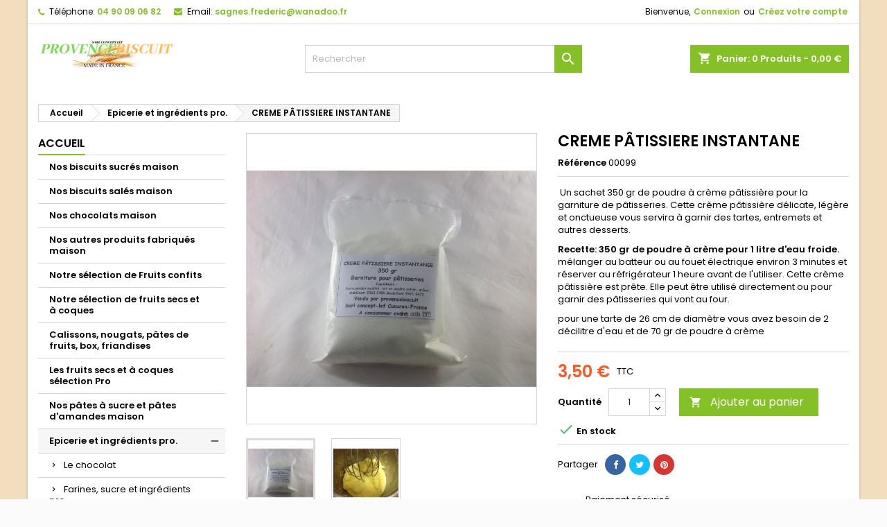

--- FILE ---
content_type: text/html; charset=utf-8
request_url: https://provencebiscuit.fr/epicerie-et-ingredients-pro/181-creme-patissiere-instantane.html
body_size: 22169
content:
<!doctype html>
<html lang="fr">

  <head>
    
      
  <meta charset="utf-8">


  <meta http-equiv="x-ua-compatible" content="ie=edge">



  <link rel="canonical" href="https://provencebiscuit.fr/epicerie-et-ingredients-pro/181-creme-patissiere-instantane.html">

  <title>CREME PÂTISSIERE INSTANTANE</title>
  <meta name="description" content="CREME PÂTISSIERE INSTANTANE">
  <meta name="keywords" content="">
    


  <meta name="viewport" content="width=device-width, initial-scale=1">



  <link rel="icon" type="image/vnd.microsoft.icon" href="/img/favicon.ico?1662375832">
  <link rel="shortcut icon" type="image/x-icon" href="/img/favicon.ico?1662375832">



    <link rel="stylesheet" href="https://provencebiscuit.fr/themes/AngarTheme/assets/css/theme.css" type="text/css" media="all">
  <link rel="stylesheet" href="https://provencebiscuit.fr/themes/AngarTheme/assets/css/libs/jquery.bxslider.css" type="text/css" media="all">
  <link rel="stylesheet" href="https://provencebiscuit.fr/themes/AngarTheme/assets/css/font-awesome.css" type="text/css" media="all">
  <link rel="stylesheet" href="https://provencebiscuit.fr/themes/AngarTheme/assets/css/angartheme.css" type="text/css" media="all">
  <link rel="stylesheet" href="https://provencebiscuit.fr/themes/AngarTheme/assets/css/home_modyficators.css" type="text/css" media="all">
  <link rel="stylesheet" href="https://provencebiscuit.fr/themes/AngarTheme/assets/css/rwd.css" type="text/css" media="all">
  <link rel="stylesheet" href="https://provencebiscuit.fr/themes/AngarTheme/assets/css/black.css" type="text/css" media="all">
  <link rel="stylesheet" href="https://provencebiscuit.fr/modules/blockreassurance/views/dist/front.css" type="text/css" media="all">
  <link rel="stylesheet" href="https://provencebiscuit.fr/modules/nkmgls/views/css/front.css" type="text/css" media="all">
  <link rel="stylesheet" href="https://provencebiscuit.fr/modules/paypal/views/css/paypal_fo.css" type="text/css" media="all">
  <link rel="stylesheet" href="https://provencebiscuit.fr/modules/angarbanners/views/css/hooks.css" type="text/css" media="all">
  <link rel="stylesheet" href="https://provencebiscuit.fr/modules/angarcatproduct/views/css/at_catproduct.css" type="text/css" media="all">
  <link rel="stylesheet" href="https://provencebiscuit.fr/modules/angarcmsdesc/views/css/angarcmsdesc.css" type="text/css" media="all">
  <link rel="stylesheet" href="https://provencebiscuit.fr/modules/angarcmsinfo/views/css/angarcmsinfo.css" type="text/css" media="all">
  <link rel="stylesheet" href="https://provencebiscuit.fr/modules/angarslider/views/css/angarslider.css" type="text/css" media="all">
  <link rel="stylesheet" href="https://provencebiscuit.fr/modules/angarscrolltop/views/css/angarscrolltop.css" type="text/css" media="all">
  <link rel="stylesheet" href="https://provencebiscuit.fr/modules/myprestacomments/myprestacomments.css" type="text/css" media="all">
  <link rel="stylesheet" href="https://provencebiscuit.fr/modules/myprestacomments/myprestacomments16.css" type="text/css" media="all">
  <link rel="stylesheet" href="https://provencebiscuit.fr/js/jquery/ui/themes/base/minified/jquery-ui.min.css" type="text/css" media="all">
  <link rel="stylesheet" href="https://provencebiscuit.fr/js/jquery/ui/themes/base/minified/jquery.ui.theme.min.css" type="text/css" media="all">
  <link rel="stylesheet" href="https://provencebiscuit.fr/js/jquery/plugins/fancybox/jquery.fancybox.css" type="text/css" media="all">
  <link rel="stylesheet" href="https://provencebiscuit.fr/themes/AngarTheme/assets/css/custom.css" type="text/css" media="all">


<link rel="stylesheet" href="https://fonts.googleapis.com/css?family=Poppins:400,600&amp;subset=latin,latin-ext" type="text/css" media="all" />


  

  <script type="text/javascript">
        var prestashop = {"cart":{"products":[],"totals":{"total":{"type":"total","label":"Total","amount":0,"value":"0,00\u00a0\u20ac"},"total_including_tax":{"type":"total","label":"Total TTC","amount":0,"value":"0,00\u00a0\u20ac"},"total_excluding_tax":{"type":"total","label":"Total HT :","amount":0,"value":"0,00\u00a0\u20ac"}},"subtotals":{"products":{"type":"products","label":"Sous-total","amount":0,"value":"0,00\u00a0\u20ac"},"discounts":null,"shipping":{"type":"shipping","label":"Livraison","amount":0,"value":"gratuit"},"tax":null},"products_count":0,"summary_string":"0 articles","vouchers":{"allowed":1,"added":[]},"discounts":[],"minimalPurchase":0,"minimalPurchaseRequired":""},"currency":{"name":"Euro","iso_code":"EUR","iso_code_num":"978","sign":"\u20ac"},"customer":{"lastname":null,"firstname":null,"email":null,"birthday":null,"newsletter":null,"newsletter_date_add":null,"optin":null,"website":null,"company":null,"siret":null,"ape":null,"is_logged":false,"gender":{"type":null,"name":null},"addresses":[]},"language":{"name":"Fran\u00e7ais (French)","iso_code":"fr","locale":"fr-FR","language_code":"fr","is_rtl":"0","date_format_lite":"d\/m\/Y","date_format_full":"d\/m\/Y H:i:s","id":1},"page":{"title":"","canonical":null,"meta":{"title":"CREME P\u00c2TISSIERE INSTANTANE","description":"CREME P\u00c2TISSIERE INSTANTANE","keywords":"","robots":"index"},"page_name":"product","body_classes":{"lang-fr":true,"lang-rtl":false,"country-FR":true,"currency-EUR":true,"layout-left-column":true,"page-product":true,"tax-display-enabled":true,"product-id-181":true,"product-CREME P\u00c2TISSIERE INSTANTANE":true,"product-id-category-21":true,"product-id-manufacturer-0":true,"product-id-supplier-1":true,"product-available-for-order":true},"admin_notifications":[]},"shop":{"name":"PROVENCE BISCUIT","logo":"\/img\/rapido-drive-logo-1662375832.jpg","stores_icon":"\/img\/logo_stores.png","favicon":"\/img\/favicon.ico"},"urls":{"base_url":"https:\/\/provencebiscuit.fr\/","current_url":"https:\/\/provencebiscuit.fr\/epicerie-et-ingredients-pro\/181-creme-patissiere-instantane.html","shop_domain_url":"https:\/\/provencebiscuit.fr","img_ps_url":"https:\/\/provencebiscuit.fr\/img\/","img_cat_url":"https:\/\/provencebiscuit.fr\/img\/c\/","img_lang_url":"https:\/\/provencebiscuit.fr\/img\/l\/","img_prod_url":"https:\/\/provencebiscuit.fr\/img\/p\/","img_manu_url":"https:\/\/provencebiscuit.fr\/img\/m\/","img_sup_url":"https:\/\/provencebiscuit.fr\/img\/su\/","img_ship_url":"https:\/\/provencebiscuit.fr\/img\/s\/","img_store_url":"https:\/\/provencebiscuit.fr\/img\/st\/","img_col_url":"https:\/\/provencebiscuit.fr\/img\/co\/","img_url":"https:\/\/provencebiscuit.fr\/themes\/AngarTheme\/assets\/img\/","css_url":"https:\/\/provencebiscuit.fr\/themes\/AngarTheme\/assets\/css\/","js_url":"https:\/\/provencebiscuit.fr\/themes\/AngarTheme\/assets\/js\/","pic_url":"https:\/\/provencebiscuit.fr\/upload\/","pages":{"address":"https:\/\/provencebiscuit.fr\/adresse","addresses":"https:\/\/provencebiscuit.fr\/adresses","authentication":"https:\/\/provencebiscuit.fr\/connexion","cart":"https:\/\/provencebiscuit.fr\/panier","category":"https:\/\/provencebiscuit.fr\/index.php?controller=category","cms":"https:\/\/provencebiscuit.fr\/index.php?controller=cms","contact":"https:\/\/provencebiscuit.fr\/nous-contacter","discount":"https:\/\/provencebiscuit.fr\/reduction","guest_tracking":"https:\/\/provencebiscuit.fr\/suivi-commande-invite","history":"https:\/\/provencebiscuit.fr\/historique-commandes","identity":"https:\/\/provencebiscuit.fr\/identite","index":"https:\/\/provencebiscuit.fr\/","my_account":"https:\/\/provencebiscuit.fr\/mon-compte","order_confirmation":"https:\/\/provencebiscuit.fr\/confirmation-commande","order_detail":"https:\/\/provencebiscuit.fr\/index.php?controller=order-detail","order_follow":"https:\/\/provencebiscuit.fr\/suivi-commande","order":"https:\/\/provencebiscuit.fr\/commande","order_return":"https:\/\/provencebiscuit.fr\/index.php?controller=order-return","order_slip":"https:\/\/provencebiscuit.fr\/avoirs","pagenotfound":"https:\/\/provencebiscuit.fr\/page-introuvable","password":"https:\/\/provencebiscuit.fr\/recuperation-mot-de-passe","pdf_invoice":"https:\/\/provencebiscuit.fr\/index.php?controller=pdf-invoice","pdf_order_return":"https:\/\/provencebiscuit.fr\/index.php?controller=pdf-order-return","pdf_order_slip":"https:\/\/provencebiscuit.fr\/index.php?controller=pdf-order-slip","prices_drop":"https:\/\/provencebiscuit.fr\/promotions","product":"https:\/\/provencebiscuit.fr\/index.php?controller=product","search":"https:\/\/provencebiscuit.fr\/recherche","sitemap":"https:\/\/provencebiscuit.fr\/plan du site","stores":"https:\/\/provencebiscuit.fr\/magasins","supplier":"https:\/\/provencebiscuit.fr\/fournisseur","register":"https:\/\/provencebiscuit.fr\/connexion?create_account=1","order_login":"https:\/\/provencebiscuit.fr\/commande?login=1"},"alternative_langs":{"fr":"https:\/\/provencebiscuit.fr\/epicerie-et-ingredients-pro\/181-creme-patissiere-instantane.html"},"theme_assets":"\/themes\/AngarTheme\/assets\/","actions":{"logout":"https:\/\/provencebiscuit.fr\/?mylogout="},"no_picture_image":{"bySize":{"small_default":{"url":"https:\/\/provencebiscuit.fr\/img\/p\/fr-default-small_default.jpg","width":98,"height":98},"cart_default":{"url":"https:\/\/provencebiscuit.fr\/img\/p\/fr-default-cart_default.jpg","width":125,"height":125},"home_default":{"url":"https:\/\/provencebiscuit.fr\/img\/p\/fr-default-home_default.jpg","width":259,"height":259},"medium_default":{"url":"https:\/\/provencebiscuit.fr\/img\/p\/fr-default-medium_default.jpg","width":452,"height":452},"large_default":{"url":"https:\/\/provencebiscuit.fr\/img\/p\/fr-default-large_default.jpg","width":800,"height":800}},"small":{"url":"https:\/\/provencebiscuit.fr\/img\/p\/fr-default-small_default.jpg","width":98,"height":98},"medium":{"url":"https:\/\/provencebiscuit.fr\/img\/p\/fr-default-home_default.jpg","width":259,"height":259},"large":{"url":"https:\/\/provencebiscuit.fr\/img\/p\/fr-default-large_default.jpg","width":800,"height":800},"legend":""}},"configuration":{"display_taxes_label":true,"display_prices_tax_incl":true,"is_catalog":false,"show_prices":true,"opt_in":{"partner":true},"quantity_discount":{"type":"discount","label":"Remise"},"voucher_enabled":1,"return_enabled":0},"field_required":[],"breadcrumb":{"links":[{"title":"Accueil","url":"https:\/\/provencebiscuit.fr\/"},{"title":"Epicerie et ingr\u00e9dients pro.","url":"https:\/\/provencebiscuit.fr\/21-epicerie-et-ingredients-pro"},{"title":"CREME P\u00c2TISSIERE INSTANTANE","url":"https:\/\/provencebiscuit.fr\/epicerie-et-ingredients-pro\/181-creme-patissiere-instantane.html"}],"count":3},"link":{"protocol_link":"https:\/\/","protocol_content":"https:\/\/"},"time":1764585078,"static_token":"e08eb07eea9ed2a427ba79bdb7c5d635","token":"ace4b7c386ba56318418e000f28468b2"};
        var psemailsubscription_subscription = "https:\/\/provencebiscuit.fr\/module\/ps_emailsubscription\/subscription";
        var psr_icon_color = "#F19D76";
      </script>



  <!-- emarketing start -->







<!-- emarketing end -->
<style>
body {
background-color: #ffffff;
font-family: "Poppins", Arial, Helvetica, sans-serif;
}

.products .product-miniature .product-title {
height: 32px;
}

.products .product-miniature .product-title a {
font-size: 14px;
line-height: 16px;
}

#content-wrapper .products .product-miniature .product-desc {
height: 36px;
}

@media (min-width: 991px) {
#home_categories ul li .cat-container {
min-height: 0px;
}
}

@media (min-width: 768px) {
a#_desktop_logo {
padding-top: 22px;
padding-bottom: 0px;
}
}

nav.header-nav {
background: #ffffff;
}

nav.header-nav,
.header_sep2 #contact-link span.shop-phone,
.header_sep2 #contact-link span.shop-phone.shop-tel,
.header_sep2 #contact-link span.shop-phone:last-child,
.header_sep2 .lang_currency_top,
.header_sep2 .lang_currency_top:last-child,
.header_sep2 #_desktop_currency_selector,
.header_sep2 #_desktop_language_selector,
.header_sep2 #_desktop_user_info {
border-color: #d6d4d4;
}

#contact-link,
#contact-link a,
.lang_currency_top span.lang_currency_text,
.lang_currency_top .dropdown i.expand-more,
nav.header-nav .user-info span,
nav.header-nav .user-info a.logout,
#languages-block-top div.current,
nav.header-nav a{
color: #000000;
}

#contact-link span.shop-phone strong,
#contact-link span.shop-phone strong a,
.lang_currency_top span.expand-more,
nav.header-nav .user-info a.account {
color: #83c127;
}

#contact-link span.shop-phone i {
color: #83c127;
}

.header-top {
background: #ffffff;
}

div#search_widget form button[type=submit] {
background: #83c127;
color: #ffffff;
}

div#search_widget form button[type=submit]:hover {
background: #83c127;
color: #ffffff;
}


#header div#_desktop_cart .blockcart .header {
background: #83c127;
}

#header div#_desktop_cart .blockcart .header a.cart_link {
color: #ffffff;
}


#homepage-slider .bx-wrapper .bx-pager.bx-default-pager a:hover,
#homepage-slider .bx-wrapper .bx-pager.bx-default-pager a.active{
background: #83c127;
}

div#rwd_menu {
background: #1b1a1b;
}

div#rwd_menu,
div#rwd_menu a {
color: #ffffff;
}

div#rwd_menu,
div#rwd_menu .rwd_menu_item,
div#rwd_menu .rwd_menu_item:first-child {
border-color: #363636;
}

div#rwd_menu .rwd_menu_item:hover,
div#rwd_menu .rwd_menu_item:focus,
div#rwd_menu .rwd_menu_item a:hover,
div#rwd_menu .rwd_menu_item a:focus {
color: #ffffff;
background: #83c127;
}

#mobile_top_menu_wrapper2 .top-menu li a:hover,
.rwd_menu_open ul.user_info li a:hover {
background: #83c127;
color: #ffffff;
}

#_desktop_top_menu{
background: #1b1a1b;
}

#_desktop_top_menu,
#_desktop_top_menu > ul > li,
.menu_sep1 #_desktop_top_menu > ul > li,
.menu_sep1 #_desktop_top_menu > ul > li:last-child,
.menu_sep2 #_desktop_top_menu,
.menu_sep2 #_desktop_top_menu > ul > li,
.menu_sep2 #_desktop_top_menu > ul > li:last-child,
.menu_sep3 #_desktop_top_menu,
.menu_sep4 #_desktop_top_menu,
.menu_sep5 #_desktop_top_menu,
.menu_sep6 #_desktop_top_menu {
border-color: #363636;
}

#_desktop_top_menu > ul > li > a {
color: #ffffff;
}

#_desktop_top_menu > ul > li:hover > a {
color: #ffffff;
background: #83c127;
}

.submenu1 #_desktop_top_menu .popover.sub-menu ul.top-menu li a:hover {
background: #83c127;
color: #ffffff;
}

#home_categories .homecat_title span {
border-color: #83c127;
}

#home_categories ul li .homecat_name span {
background: #83c127;
}

#home_categories ul li a.view_more {
background: #83c127;
color: #ffffff;
border-color: #83c127;
}

#home_categories ul li a.view_more:hover {
background: #1b1a1b;
color: #ffffff;
border-color: #1b1a1b;
}

.columns .text-uppercase a,
.columns .text-uppercase span,
.columns div#_desktop_cart .cart_index_title a,
#home_man_product .catprod_title a span {
border-color: #83c127;
}

#index .tabs ul.nav-tabs li.nav-item a.active,
#index .tabs ul.nav-tabs li.nav-item a:hover,
.index_title a,
.index_title span {
border-color: #83c127;
}

a.product-flags-plist span.product-flag.new,
#home_cat_product a.product-flags-plist span.product-flag.new,
#product #content .product-flags li,
#product #content .product-flags .product-flag.new {
background: #83c127;
}

.products .product-miniature .product-title a,
#home_cat_product ul li .right-block .name_block a {
color: #282828;
}

.products .product-miniature span.price,
#home_cat_product ul li .product-price-and-shipping .price,
.ui-widget .search_right span.search_price {
color: #ff5722;
}

.button-container .add-to-cart:hover,
#subcart .cart-buttons .viewcart:hover {
background: #83c127;
color: #ffffff;
border-color: #83c127;
}

.button-container .add-to-cart,
.button-container .add-to-cart:disabled,
#subcart .cart-buttons .viewcart {
background: #ffffff;
color: #1b1b1b;
border-color: #d6d4d4;
}

#home_cat_product .catprod_title span {
border-color: #83c127;
}

#home_man .man_title span {
border-color: #83c127;
}

div#angarinfo_block .icon_cms {
color: #83c127;
}

.footer-container {
background: #1b1a1b;
}

.footer-container,
.footer-container .h3,
.footer-container .links .title,
.row.social_footer {
border-color: #363636;
}

.footer-container .h3 span,
.footer-container .h3 a,
.footer-container .links .title span.h3,
.footer-container .links .title a.h3 {
border-color: #83c127;
}

.footer-container,
.footer-container .h3,
.footer-container .links .title .h3,
.footer-container a,
.footer-container li a,
.footer-container .links ul>li a {
color: #ffffff;
}

.block_newsletter .btn-newsletter {
background: #83c127;
color: #ffffff;
}

.block_newsletter .btn-newsletter:hover {
background: #83c127;
color: #ffffff;
}

.footer-container .bottom-footer {
background: #1b1a1b;
border-color: #363636;
color: #ffffff;
}

.product-prices .current-price span.price {
color: #ff5722;
}

.product-add-to-cart button.btn.add-to-cart:hover {
background: #282828;
color: #ffffff;
border-color: #282828;
}

.product-add-to-cart button.btn.add-to-cart,
.product-add-to-cart button.btn.add-to-cart:disabled {
background: #83c127;
color: #ffffff;
border-color: #83c127;
}

#product .tabs ul.nav-tabs li.nav-item a.active,
#product .tabs ul.nav-tabs li.nav-item a:hover,
#product .index_title span,
.page-product-heading span,
body #product-comments-list-header .comments-nb {
border-color: #83c127;
}

.btn-primary:hover {
background: #3aa04c;
color: #ffffff;
border-color: #196f28;
}

.btn-primary,
.btn-primary.disabled,
.btn-primary:disabled,
.btn-primary.disabled:hover {
background: #43b754;
color: #ffffff;
border-color: #399a49;
}

.btn-secondary:hover {
background: #eeeeee;
color: #000000;
border-color: #d8d8d8;
}

.btn-secondary,
.btn-secondary.disabled,
.btn-secondary:disabled,
.btn-secondary.disabled:hover {
background: #f6f6f6;
color: #000000;
border-color: #d8d8d8;
}

.form-control:focus, .input-group.focus {
border-color: #dbdbdb;;
outline-color: #dbdbdb;;
}

body .pagination .page-list .current a,
body .pagination .page-list a:hover,
body .pagination .page-list .current a.disabled,
body .pagination .page-list .current a.disabled:hover {
color: #83c127;
}

.page-my-account #content .links a:hover i {
color: #83c127;
}

#scroll_top {
background: #83c127;
color: #ffffff;
}

#scroll_top:hover,
#scroll_top:focus {
background: #1b1a1b;
color: #ffffff;
}

</style>




    
  <meta property="og:type" content="product">
  <meta property="og:url" content="https://provencebiscuit.fr/epicerie-et-ingredients-pro/181-creme-patissiere-instantane.html">
  <meta property="og:title" content="CREME PÂTISSIERE INSTANTANE">
  <meta property="og:site_name" content="PROVENCE BISCUIT">
  <meta property="og:description" content="CREME PÂTISSIERE INSTANTANE">
  <meta property="og:image" content="https://provencebiscuit.fr/245-large_default/creme-patissiere-instantane.jpg">
    <meta property="product:pretax_price:amount" content="3.317536">
  <meta property="product:pretax_price:currency" content="EUR">
  <meta property="product:price:amount" content="3.5">
  <meta property="product:price:currency" content="EUR">
    
  </head>

  <body id="product" class="lang-fr country-fr currency-eur layout-left-column page-product tax-display-enabled product-id-181 product-creme-patissiere-instantane product-id-category-21 product-id-manufacturer-0 product-id-supplier-1 product-available-for-order  ps_175
	texture20 #ffffff bg_attatchment_fixed bg_position_tl bg_repeat_xy bg_size_initial slider_position_column slider_controls_white banners_top2 banners_top_tablets2 banners_top_phones1 banners_bottom2 banners_bottom_tablets2 banners_bottom_phones1 submenu1 pl_1col_qty_5 pl_2col_qty_4 pl_3col_qty_3 pl_1col_qty_bigtablets_4 pl_2col_qty_bigtablets_3 pl_3col_qty_bigtablets_2 pl_1col_qty_tablets_3 pl_1col_qty_phones_1 home_tabs1 pl_border_type2 32 14 16 pl_button_icon_no pl_button_qty2 pl_desc_no pl_reviews_no pl_availability_yes product_layout2 hide_reference_no hide_reassurance_yes product_tabs1 order_gender_hide order_birthday_hide inner_bg menu_sep1 header_sep1 slider_boxed feat_cat_style2 feat_cat4 feat_cat_bigtablets2 feat_cat_tablets2 feat_cat_phones0 all_products_yes pl_colors_yes newsletter_info_yes stickycart_yes stickymenu_yes homeicon_no pl_man_yes product_hide_man_no cart_style1 pl_ref_yes header_style1 mainfont_Poppins bg_white standard_carusele not_logged ">

    
      
    

    <main>
      
              

      <header id="header">
        
          


  <div class="header-banner">
    
  </div>



  <nav class="header-nav">
    <div class="container">
      <div class="row">
          <div class="col-md-12 col-xs-12">
            <div id="_desktop_contact_link">
  <div id="contact-link">

			<span class="shop-phone contact_link">
			<a href="https://provencebiscuit.fr/nous-contacter">Contact</a>
		</span>
	
			<span class="shop-phone shop-tel">
			<i class="fa fa-phone"></i>
			<span class="shop-phone_text">Téléphone:</span>
			<strong>04 90 09 06 82</strong>
		</span>
	
			<span class="shop-phone shop-email">
			<i class="fa fa-envelope"></i>
			<span class="shop-phone_text">Email:</span>
			<strong><a href="&#109;&#97;&#105;&#108;&#116;&#111;&#58;%73%61%67%6e%65%73.%66%72%65%64%65%72%69%63@%77%61%6e%61%64%6f%6f.%66%72" >&#x73;&#x61;&#x67;&#x6e;&#x65;&#x73;&#x2e;&#x66;&#x72;&#x65;&#x64;&#x65;&#x72;&#x69;&#x63;&#x40;&#x77;&#x61;&#x6e;&#x61;&#x64;&#x6f;&#x6f;&#x2e;&#x66;&#x72;</a></strong>
		</span>
	
  </div>
</div>


            <div id="_desktop_user_info">
  <div class="user-info">


	<ul class="user_info hidden-md-up">

		
			<li><a href="https://provencebiscuit.fr/mon-compte" title="Identifiez-vous" rel="nofollow">Connexion</a></li>
			<li><a href="https://provencebiscuit.fr/connexion?create_account=1" title="Identifiez-vous" rel="nofollow">Créez votre compte</a></li>

		
	</ul>


	<div class="hidden-sm-down">
		<span class="welcome">Bienvenue,</span>
					<a class="account" href="https://provencebiscuit.fr/mon-compte" title="Identifiez-vous" rel="nofollow">Connexion</a>

			<span class="or">ou</span>

			<a class="account" href="https://provencebiscuit.fr/connexion?create_account=1" title="Identifiez-vous" rel="nofollow">Créez votre compte</a>
			</div>


  </div>
</div>
          </div>
      </div>
    </div>
  </nav>



  <div class="header-top">
    <div class="container">
	  <div class="row">
		<a href="https://provencebiscuit.fr/" class="col-md-4 hidden-sm-down2" id="_desktop_logo">
			<img class="logo img-responsive" src="/img/rapido-drive-logo-1662375832.jpg" alt="PROVENCE BISCUIT">
		</a>
		
<div id="_desktop_cart">

	<div class="cart_top">

		<div class="blockcart cart-preview inactive" data-refresh-url="//provencebiscuit.fr/module/ps_shoppingcart/ajax">
			<div class="header">
			
				<div class="cart_index_title">
					<a class="cart_link" rel="nofollow" href="//provencebiscuit.fr/panier?action=show">
						<i class="material-icons shopping-cart">shopping_cart</i>
						<span class="hidden-sm-down cart_title">Panier:</span>
						<span class="cart-products-count">
							0<span> Produits - 0,00 €</span>
						</span>
					</a>
				</div>


				<div id="subcart">

					<ul class="cart_products">

											<li>Il n'y a plus d'articles dans votre panier</li>
					
										</ul>

					<ul class="cart-subtotals">

				
						<li>
							<span class="text">Livraison</span>
							<span class="value">gratuit</span>
							<span class="clearfix"></span>
						</li>

						<li>
							<span class="text">Total</span>
							<span class="value">0,00 €</span>
							<span class="clearfix"></span>
						</li>

					</ul>

					<div class="cart-buttons">
						<a class="btn btn-primary viewcart" href="//provencebiscuit.fr/panier?action=show">Commander <i class="material-icons">&#xE315;</i></a>
											</div>

				</div>

			</div>
		</div>

	</div>

</div>


<!-- Block search module TOP -->
<div id="_desktop_search_widget" class="col-lg-4 col-md-4 col-sm-12 search-widget hidden-sm-down ">
	<div id="search_widget" data-search-controller-url="//provencebiscuit.fr/recherche">
		<form method="get" action="//provencebiscuit.fr/recherche">
			<input type="hidden" name="controller" value="search">
			<input type="text" name="s" value="" placeholder="Rechercher" aria-label="Rechercher">
			<button type="submit">
				<i class="material-icons search">&#xE8B6;</i>
				<span class="hidden-xl-down">Rechercher</span>
			</button>
		</form>
	</div>
</div>
<!-- /Block search module TOP -->

		<div class="clearfix"></div>
	  </div>
    </div>

	<div id="rwd_menu" class="hidden-md-up">
		<div class="container">
			<div id="menu-icon2" class="rwd_menu_item"><i class="material-icons d-inline">&#xE5D2;</i></div>
			<div id="search-icon" class="rwd_menu_item"><i class="material-icons search">&#xE8B6;</i></div>
			<div id="user-icon" class="rwd_menu_item"><i class="material-icons logged">&#xE7FF;</i></div>
			<div id="_mobile_cart" class="rwd_menu_item"></div>
		</div>
		<div class="clearfix"></div>
	</div>

	<div class="container">
		<div id="mobile_top_menu_wrapper2" class="rwd_menu_open hidden-md-up" style="display:none;">
			<div class="js-top-menu mobile" id="_mobile_top_menu"></div>
		</div>

		<div id="mobile_search_wrapper" class="rwd_menu_open hidden-md-up" style="display:none;">
			<div id="_mobile_search_widget"></div>
		</div>

		<div id="mobile_user_wrapper" class="rwd_menu_open hidden-md-up" style="display:none;">
			<div id="_mobile_user_info"></div>
		</div>
	</div>
  </div>
  

<div class="menu js-top-menu position-static hidden-sm-down" id="_desktop_top_menu">
    
    
    <div class="clearfix"></div>
</div>


        
      </header>

      
        
<aside id="notifications">
  <div class="container">
    
    
    
      </div>
</aside>
      

            
      <section id="wrapper">
        
        <div class="container">
			
			
			<div class="row">
			  
				<nav data-depth="3" class="breadcrumb hidden-sm-down">
  <ol itemscope itemtype="http://schema.org/BreadcrumbList">
          
        <li itemprop="itemListElement" itemscope itemtype="http://schema.org/ListItem">
          <a itemprop="item" href="https://provencebiscuit.fr/">
            <span itemprop="name">Accueil</span>
          </a>
          <meta itemprop="position" content="1">
        </li>
      
          
        <li itemprop="itemListElement" itemscope itemtype="http://schema.org/ListItem">
          <a itemprop="item" href="https://provencebiscuit.fr/21-epicerie-et-ingredients-pro">
            <span itemprop="name">Epicerie et ingrédients pro.</span>
          </a>
          <meta itemprop="position" content="2">
        </li>
      
          
        <li itemprop="itemListElement" itemscope itemtype="http://schema.org/ListItem">
          <a itemprop="item" href="https://provencebiscuit.fr/epicerie-et-ingredients-pro/181-creme-patissiere-instantane.html">
            <span itemprop="name">CREME PÂTISSIERE INSTANTANE</span>
          </a>
          <meta itemprop="position" content="3">
        </li>
      
      </ol>
</nav>
			  

			  
				<div id="left-column" class="columns col-xs-12 col-sm-4 col-md-3">
				  				  



<div class="block-categories block">
		<div class="h6 text-uppercase facet-label">
		<a href="https://provencebiscuit.fr/2-accueil" title="Catégories">Accueil</a>
	</div>

    <div class="block_content">
		<ul class="tree dhtml">
			
  <li><a href="https://provencebiscuit.fr/18-nos-biscuits-sucres-maison" >Nos biscuits sucrés maison</a></li><li><a href="https://provencebiscuit.fr/20-nos-biscuits-sales-maison" >Nos biscuits salés maison</a></li><li><a href="https://provencebiscuit.fr/22-nos-chocolats-maison" >Nos chocolats maison</a></li><li><a href="https://provencebiscuit.fr/19-nos-autres-produits-fabriques-maison" >Nos autres produits fabriqués maison</a></li><li><a href="https://provencebiscuit.fr/23-notre-selection-de-fruits-confits" >Notre sélection de Fruits confits</a></li><li><a href="https://provencebiscuit.fr/25-notre-selection-de-fruits-secs-et-a-coques" >Notre sélection de fruits secs et à coques</a></li><li><a href="https://provencebiscuit.fr/36-calissons-nougats-pates-de-fruits-box-friandises" >Calissons, nougats, pâtes de fruits, box, friandises</a></li><li><a href="https://provencebiscuit.fr/51-les-fruits-secs-et-a-coques-selection-pro" >Les fruits secs et à coques sélection Pro</a></li><li><a href="https://provencebiscuit.fr/24-nos-pates-a-sucre-et-pates-d-amandes-maison" >Nos pâtes à sucre et pâtes d&#039;amandes maison</a></li><li><a href="https://provencebiscuit.fr/21-epicerie-et-ingredients-pro" class="selected">Epicerie et ingrédients pro.</a><ul>
  <li><a href="https://provencebiscuit.fr/26-le-chocolat" >Le chocolat</a></li><li><a href="https://provencebiscuit.fr/42-farines-sucre-et-ingredients-pro" >Farines, sucre et ingrédients pro</a></li><li><a href="https://provencebiscuit.fr/46-les-epices-aromates-graines-et-melanges" >Les épices, aromates, graines et mélanges</a></li><li><a href="https://provencebiscuit.fr/27-alimentation-et-boisson" >Alimentation et boisson</a></li></ul></li><li><a href="https://provencebiscuit.fr/38-fetes-anniversaires-evenement-" >Fêtes, Anniversaires, Evénement</a><ul>
  <li><a href="https://provencebiscuit.fr/39-bougies-et-fontaines-a-gateaux" >Bougies et fontaines à gâteaux</a></li><li><a href="https://provencebiscuit.fr/41-ballons-et-guirlandes" >Ballons et guirlandes</a></li><li><a href="https://provencebiscuit.fr/40-vaisselles-et-deco-de-tables-themes" >Vaisselles et déco de tables. Thèmes</a></li><li><a href="https://provencebiscuit.fr/53-cadeaux-et-accessoires" >Cadeaux et accessoires</a></li></ul></li><li><a href="https://provencebiscuit.fr/34-maison-et-cuisine" >Maison et cuisine</a><ul>
  <li><a href="https://provencebiscuit.fr/43-petits-electromenagers" >Petits électroménagers</a></li><li><a href="https://provencebiscuit.fr/44-accessoires-pour-cuisine-et-patisserie" >Accessoires pour cuisine et pâtisserie</a></li><li><a href="https://provencebiscuit.fr/45-moules-et-plaques" >Moules et plaques</a></li></ul></li>
		</ul>
	</div>

</div>
<section class="best-products tab-pane fade" id="angarbest">
  <div class="h1 products-section-title text-uppercase index_title">
    <a href="https://provencebiscuit.fr/meilleures-ventes">Meilleures Ventes</a>
  </div>
  <div class="products">
          


  <article class="product-miniature js-product-miniature" data-id-product="20" data-id-product-attribute="0">
    <div class="thumbnail-container">

		<div class="product-left">
			<div class="product-image-container">
				
				<a href="https://provencebiscuit.fr/nos-autres-produits-fabriques-maison/20-tarte-sable-a-la-confiture-de-myrtilles.html" class="product-flags-plist">
														</a>
				

				
				<a href="https://provencebiscuit.fr/nos-autres-produits-fabriques-maison/20-tarte-sable-a-la-confiture-de-myrtilles.html" class="thumbnail product-thumbnail">
												  <img
					src = "https://provencebiscuit.fr/44-home_default/tarte-sable-a-la-confiture-de-myrtilles.jpg"
					alt = "TARTE SABLE A LA CONFITURE..."
					data-full-size-image-url = "https://provencebiscuit.fr/44-large_default/tarte-sable-a-la-confiture-de-myrtilles.jpg"
				  >
								</a>
				

												  
				    <a class="quick-view" href="#" data-link-action="quickview">
					  <i class="material-icons search">&#xE8B6;</i>Aperçu rapide
				    </a>
				  
							</div>
		</div>

		<div class="product-right">
			<div class="product-description">
								<p class="pl_reference">
									Référence: 
					<span><strong>00133</strong></span>
								</p>

				<p class="pl_manufacturer">
								</p>

				
				  <h3 class="h3 product-title"><a href="https://provencebiscuit.fr/nos-autres-produits-fabriques-maison/20-tarte-sable-a-la-confiture-de-myrtilles.html">TARTE SABLE A LA CONFITURE DE MYRTILLES</a></h3>
				

				
				  <div class="comments_note">
            <div class="star_content clearfix">
                                                <div class="star"></div>
                                                                <div class="star"></div>
                                                                <div class="star"></div>
                                                                <div class="star"></div>
                                                                <div class="star"></div>
                                    </div>
                    <span>0 Review(s)&nbsp</span>
            </div>
				

				
					<p class="product-desc">
						 Tarte sablé à la confiture de myrtilles de 26 cm de diamètre et environ 700 gr. A partager en famille ou entre amis cette tarte sera appréciée de tous.
					</p>
				
			</div>

			<div class="product-bottom">
				
				  					<div class="product-price-and-shipping">
					  

					  <span class="sr-only">Prix</span>
					  <span class="price">9,20 €</span>

					  
					  

					  
					</div>
				  				

								<div class="button-container">
					<form action="https://provencebiscuit.fr/panier" method="post" class="add-to-cart-or-refresh">
					  <input type="hidden" name="token" value="e08eb07eea9ed2a427ba79bdb7c5d635">
					  <input type="hidden" name="id_product" value="20" class="product_page_product_id">
					  <input type="hidden" name="qty" value="1">

																	  <button class="btn add-to-cart" data-button-action="add-to-cart" type="submit" >
							<i class="material-icons shopping-cart"></i>
							Ajouter au panier
						  </button>
																</form>

					<a class="button lnk_view btn" href="https://provencebiscuit.fr/nos-autres-produits-fabriques-maison/20-tarte-sable-a-la-confiture-de-myrtilles.html" title="Détails">
						<span>Détails</span>
					</a>
				</div>

				<div class="availability">
				
				  <span class="pl-availability">
										  						<i class="material-icons product-available">&#xE5CA;</i>
					  					  En stock
									  </span>
				
				</div>

				<div class="highlighted-informations no-variants hidden-sm-down">
					
					  					
				</div>
			</div>
		</div>

		<div class="clearfix"></div>

    </div>
  </article>


          


  <article class="product-miniature js-product-miniature" data-id-product="23" data-id-product-attribute="0">
    <div class="thumbnail-container">

		<div class="product-left">
			<div class="product-image-container">
				
				<a href="https://provencebiscuit.fr/nos-autres-produits-fabriques-maison/23-tarte-sable-a-l-abricot.html" class="product-flags-plist">
														</a>
				

				
				<a href="https://provencebiscuit.fr/nos-autres-produits-fabriques-maison/23-tarte-sable-a-l-abricot.html" class="thumbnail product-thumbnail">
												  <img
					src = "https://provencebiscuit.fr/84-home_default/tarte-sable-a-l-abricot.jpg"
					alt = "TARTE SABLE A LA CONFITURE..."
					data-full-size-image-url = "https://provencebiscuit.fr/84-large_default/tarte-sable-a-l-abricot.jpg"
				  >
								</a>
				

												  
				    <a class="quick-view" href="#" data-link-action="quickview">
					  <i class="material-icons search">&#xE8B6;</i>Aperçu rapide
				    </a>
				  
							</div>
		</div>

		<div class="product-right">
			<div class="product-description">
								<p class="pl_reference">
									Référence: 
					<span><strong>00131</strong></span>
								</p>

				<p class="pl_manufacturer">
								</p>

				
				  <h3 class="h3 product-title"><a href="https://provencebiscuit.fr/nos-autres-produits-fabriques-maison/23-tarte-sable-a-l-abricot.html">TARTE SABLE A LA CONFITURE D&#039;ABRICOT</a></h3>
				

				
				  <div class="comments_note">
            <div class="star_content clearfix">
                                                <div class="star"></div>
                                                                <div class="star"></div>
                                                                <div class="star"></div>
                                                                <div class="star"></div>
                                                                <div class="star"></div>
                                    </div>
                    <span>0 Review(s)&nbsp</span>
            </div>
				

				
					<p class="product-desc">
						tarte sablé à l&#039;abricot d&#039;environ 26 cm et 700 gr. Pour un dessert ou le goûter cette tarte sera apprécié de tous.
					</p>
				
			</div>

			<div class="product-bottom">
				
				  					<div class="product-price-and-shipping">
					  

					  <span class="sr-only">Prix</span>
					  <span class="price">9,20 €</span>

					  
					  

					  
					</div>
				  				

								<div class="button-container">
					<form action="https://provencebiscuit.fr/panier" method="post" class="add-to-cart-or-refresh">
					  <input type="hidden" name="token" value="e08eb07eea9ed2a427ba79bdb7c5d635">
					  <input type="hidden" name="id_product" value="23" class="product_page_product_id">
					  <input type="hidden" name="qty" value="1">

																	  <button class="btn add-to-cart" data-button-action="add-to-cart" type="submit" >
							<i class="material-icons shopping-cart"></i>
							Ajouter au panier
						  </button>
																</form>

					<a class="button lnk_view btn" href="https://provencebiscuit.fr/nos-autres-produits-fabriques-maison/23-tarte-sable-a-l-abricot.html" title="Détails">
						<span>Détails</span>
					</a>
				</div>

				<div class="availability">
				
				  <span class="pl-availability">
										  						<i class="material-icons product-available">&#xE5CA;</i>
					  					  En stock
									  </span>
				
				</div>

				<div class="highlighted-informations no-variants hidden-sm-down">
					
					  					
				</div>
			</div>
		</div>

		<div class="clearfix"></div>

    </div>
  </article>


          


  <article class="product-miniature js-product-miniature" data-id-product="22" data-id-product-attribute="0">
    <div class="thumbnail-container">

		<div class="product-left">
			<div class="product-image-container">
				
				<a href="https://provencebiscuit.fr/nos-autres-produits-fabriques-maison/22-tarte-sable-a-la-confiture-de-framboise.html" class="product-flags-plist">
														</a>
				

				
				<a href="https://provencebiscuit.fr/nos-autres-produits-fabriques-maison/22-tarte-sable-a-la-confiture-de-framboise.html" class="thumbnail product-thumbnail">
												  <img
					src = "https://provencebiscuit.fr/46-home_default/tarte-sable-a-la-confiture-de-framboise.jpg"
					alt = "TARTE SABLE A LA CONFITURE..."
					data-full-size-image-url = "https://provencebiscuit.fr/46-large_default/tarte-sable-a-la-confiture-de-framboise.jpg"
				  >
								</a>
				

												  
				    <a class="quick-view" href="#" data-link-action="quickview">
					  <i class="material-icons search">&#xE8B6;</i>Aperçu rapide
				    </a>
				  
							</div>
		</div>

		<div class="product-right">
			<div class="product-description">
								<p class="pl_reference">
									Référence: 
					<span><strong>00132</strong></span>
								</p>

				<p class="pl_manufacturer">
								</p>

				
				  <h3 class="h3 product-title"><a href="https://provencebiscuit.fr/nos-autres-produits-fabriques-maison/22-tarte-sable-a-la-confiture-de-framboise.html">TARTE SABLE A LA CONFITURE DE FRAMBOISES</a></h3>
				

				
				  <div class="comments_note">
            <div class="star_content clearfix">
                                                <div class="star"></div>
                                                                <div class="star"></div>
                                                                <div class="star"></div>
                                                                <div class="star"></div>
                                                                <div class="star"></div>
                                    </div>
                    <span>0 Review(s)&nbsp</span>
            </div>
				

				
					<p class="product-desc">
						Tarte sablé à  la confiture de framboise d&#039;environ 26 cm de diamètre et 700 gr. A partager en famille ou entre amis
					</p>
				
			</div>

			<div class="product-bottom">
				
				  					<div class="product-price-and-shipping">
					  

					  <span class="sr-only">Prix</span>
					  <span class="price">9,20 €</span>

					  
					  

					  
					</div>
				  				

								<div class="button-container">
					<form action="https://provencebiscuit.fr/panier" method="post" class="add-to-cart-or-refresh">
					  <input type="hidden" name="token" value="e08eb07eea9ed2a427ba79bdb7c5d635">
					  <input type="hidden" name="id_product" value="22" class="product_page_product_id">
					  <input type="hidden" name="qty" value="1">

																	  <button class="btn add-to-cart" data-button-action="add-to-cart" type="submit" >
							<i class="material-icons shopping-cart"></i>
							Ajouter au panier
						  </button>
																</form>

					<a class="button lnk_view btn" href="https://provencebiscuit.fr/nos-autres-produits-fabriques-maison/22-tarte-sable-a-la-confiture-de-framboise.html" title="Détails">
						<span>Détails</span>
					</a>
				</div>

				<div class="availability">
				
				  <span class="pl-availability">
										  						<i class="material-icons product-available">&#xE5CA;</i>
					  					  En stock
									  </span>
				
				</div>

				<div class="highlighted-informations no-variants hidden-sm-down">
					
					  					
				</div>
			</div>
		</div>

		<div class="clearfix"></div>

    </div>
  </article>


          


  <article class="product-miniature js-product-miniature" data-id-product="15" data-id-product-attribute="0">
    <div class="thumbnail-container">

		<div class="product-left">
			<div class="product-image-container">
				
				<a href="https://provencebiscuit.fr/nos-biscuits-sucres-maison/15-croquants-aux-amandes-de-provence-1kg.html" class="product-flags-plist">
														</a>
				

				
				<a href="https://provencebiscuit.fr/nos-biscuits-sucres-maison/15-croquants-aux-amandes-de-provence-1kg.html" class="thumbnail product-thumbnail">
												  <img
					src = "https://provencebiscuit.fr/39-home_default/croquants-aux-amandes-de-provence-1kg.jpg"
					alt = "CROQUANTS AUX AMANDES - 1kg"
					data-full-size-image-url = "https://provencebiscuit.fr/39-large_default/croquants-aux-amandes-de-provence-1kg.jpg"
				  >
								</a>
				

												  
				    <a class="quick-view" href="#" data-link-action="quickview">
					  <i class="material-icons search">&#xE8B6;</i>Aperçu rapide
				    </a>
				  
							</div>
		</div>

		<div class="product-right">
			<div class="product-description">
								<p class="pl_reference">
									Référence: 
					<span><strong>00129</strong></span>
								</p>

				<p class="pl_manufacturer">
								</p>

				
				  <h3 class="h3 product-title"><a href="https://provencebiscuit.fr/nos-biscuits-sucres-maison/15-croquants-aux-amandes-de-provence-1kg.html">CROQUANTS AUX AMANDES - 1kg</a></h3>
				

				
				  <div class="comments_note">
            <div class="star_content clearfix">
                                                <div class="star"></div>
                                                                <div class="star"></div>
                                                                <div class="star"></div>
                                                                <div class="star"></div>
                                                                <div class="star"></div>
                                    </div>
                    <span>0 Review(s)&nbsp</span>
            </div>
				

				
					<p class="product-desc">
						Un coup de fatigue, une petite faim, un croquants aux amandes de Provence et c&#039;est reparti. 
En vente également sur Amazon.fr
					</p>
				
			</div>

			<div class="product-bottom">
				
				  					<div class="product-price-and-shipping">
					  

					  <span class="sr-only">Prix</span>
					  <span class="price">31,75 €</span>

					  
					  

					  
					</div>
				  				

								<div class="button-container">
					<form action="https://provencebiscuit.fr/panier" method="post" class="add-to-cart-or-refresh">
					  <input type="hidden" name="token" value="e08eb07eea9ed2a427ba79bdb7c5d635">
					  <input type="hidden" name="id_product" value="15" class="product_page_product_id">
					  <input type="hidden" name="qty" value="1">

																	  <button class="btn add-to-cart" data-button-action="add-to-cart" type="submit" >
							<i class="material-icons shopping-cart"></i>
							Ajouter au panier
						  </button>
																</form>

					<a class="button lnk_view btn" href="https://provencebiscuit.fr/nos-biscuits-sucres-maison/15-croquants-aux-amandes-de-provence-1kg.html" title="Détails">
						<span>Détails</span>
					</a>
				</div>

				<div class="availability">
				
				  <span class="pl-availability">
										  						<i class="material-icons product-available">&#xE5CA;</i>
					  					  En stock
									  </span>
				
				</div>

				<div class="highlighted-informations no-variants hidden-sm-down">
					
					  					
				</div>
			</div>
		</div>

		<div class="clearfix"></div>

    </div>
  </article>


          


  <article class="product-miniature js-product-miniature" data-id-product="83" data-id-product-attribute="0">
    <div class="thumbnail-container">

		<div class="product-left">
			<div class="product-image-container">
				
				<a href="https://provencebiscuit.fr/nos-biscuits-sucres-maison/83-assortiment-petits-fours-1-kg.html" class="product-flags-plist">
														</a>
				

				
				<a href="https://provencebiscuit.fr/nos-biscuits-sucres-maison/83-assortiment-petits-fours-1-kg.html" class="thumbnail product-thumbnail">
												  <img
					src = "https://provencebiscuit.fr/119-home_default/assortiment-petits-fours-1-kg.jpg"
					alt = "ASSORTIMENT PETITS FOURS 1 KG"
					data-full-size-image-url = "https://provencebiscuit.fr/119-large_default/assortiment-petits-fours-1-kg.jpg"
				  >
								</a>
				

												  
				    <a class="quick-view" href="#" data-link-action="quickview">
					  <i class="material-icons search">&#xE8B6;</i>Aperçu rapide
				    </a>
				  
							</div>
		</div>

		<div class="product-right">
			<div class="product-description">
								<p class="pl_reference">
									Référence: 
					<span><strong>00113</strong></span>
								</p>

				<p class="pl_manufacturer">
								</p>

				
				  <h3 class="h3 product-title"><a href="https://provencebiscuit.fr/nos-biscuits-sucres-maison/83-assortiment-petits-fours-1-kg.html">ASSORTIMENT PETITS FOURS 1 KG</a></h3>
				

				
				  <div class="comments_note">
            <div class="star_content clearfix">
                                                <div class="star"></div>
                                                                <div class="star"></div>
                                                                <div class="star"></div>
                                                                <div class="star"></div>
                                                                <div class="star"></div>
                                    </div>
                    <span>0 Review(s)&nbsp</span>
            </div>
				

				
					<p class="product-desc">
						Petit assortiment de petits fours aux amandes pour varier le plaisir. Garanti sans colorant ni conservateur.
					</p>
				
			</div>

			<div class="product-bottom">
				
				  					<div class="product-price-and-shipping">
					  

					  <span class="sr-only">Prix</span>
					  <span class="price">32,85 €</span>

					  
					  

					  
					</div>
				  				

								<div class="button-container">
					<form action="https://provencebiscuit.fr/panier" method="post" class="add-to-cart-or-refresh">
					  <input type="hidden" name="token" value="e08eb07eea9ed2a427ba79bdb7c5d635">
					  <input type="hidden" name="id_product" value="83" class="product_page_product_id">
					  <input type="hidden" name="qty" value="1">

																	  <button class="btn add-to-cart" data-button-action="add-to-cart" type="submit" >
							<i class="material-icons shopping-cart"></i>
							Ajouter au panier
						  </button>
																</form>

					<a class="button lnk_view btn" href="https://provencebiscuit.fr/nos-biscuits-sucres-maison/83-assortiment-petits-fours-1-kg.html" title="Détails">
						<span>Détails</span>
					</a>
				</div>

				<div class="availability">
				
				  <span class="pl-availability">
										  						<i class="material-icons product-available">&#xE5CA;</i>
					  					  En stock
									  </span>
				
				</div>

				<div class="highlighted-informations no-variants hidden-sm-down">
					
					  					
				</div>
			</div>
		</div>

		<div class="clearfix"></div>

    </div>
  </article>


      </div>
  <a class="all-product-link float-xs-left float-md-right h4" href="https://provencebiscuit.fr/meilleures-ventes">
    Toutes les meilleures ventes<i class="material-icons">&#xE315;</i>
  </a>
  <div class="clearfix"></div>
</section><div id="angarbanners_left" class="angarbanners">
	<ul class="clearfix row">
	


	<li class="block">

		<p class="h6 text-uppercase "><span>Livraison gratuite</span></p>
		
		<div class="block_content">
			
									<img src="https://provencebiscuit.fr/modules/angarbanners/views/img/7a3f9bcf5df737aeaa01a8474164614523d6eb24_livraison-en-3-4-jours-ouvresaa.png" class="item-img img-responsive" title="Livraison gratuite" alt="Livraison gratuite" width="100%" height="100%"/>
				
				
					</div>

	</li>



	


	<li class="block">

		<p class="h6 text-uppercase "><span>Banner</span></p>
		
		<div class="block_content">
			
									<img src="https://provencebiscuit.fr/modules/angarbanners/views/img/6e81af22c51a8485877d905999fa7089b3a9fefb_paiements-securises.jpg" class="item-img img-responsive" title="" alt="" width="100%" height="100%"/>
				
				
					</div>

	</li>



		</ul>
</div>


				  					
				  				</div>
			  

			  
  <div id="content-wrapper" class="left-column col-xs-12 col-sm-8 col-md-9">
    
    

  <section id="main" itemscope itemtype="https://schema.org/Product">
    <meta itemprop="url" content="https://provencebiscuit.fr/epicerie-et-ingredients-pro/181-creme-patissiere-instantane.html">

    <div class="row product_container">
      <div class="col-md-6 product_left">
        
          <section class="page-content" id="content">
            
              
                <ul class="product-flags">
				                                  </ul>
              

              
                

<div class="images-container">
  
    <div class="product-cover">
	  	  	    <img class="js-qv-product-cover" src="https://provencebiscuit.fr/245-large_default/creme-patissiere-instantane.jpg" alt="" title="" style="width:100%;" itemprop="image">
	        <div class="layer hidden-sm-down" data-toggle="modal" data-target="#product-modal">
        <i class="material-icons zoom-in">&#xE8FF;</i>
      </div>
    </div>
  

  
    <div id="thumb_box" class="js-qv-mask mask thumb_left ">
      <ul class="product-images js-qv-product-images">
                  <li class="thumb-container">
            <img
              class="thumb js-thumb  selected "
              data-image-medium-src="https://provencebiscuit.fr/245-medium_default/creme-patissiere-instantane.jpg"
              data-image-large-src="https://provencebiscuit.fr/245-large_default/creme-patissiere-instantane.jpg"
              src="https://provencebiscuit.fr/245-home_default/creme-patissiere-instantane.jpg"
              alt=""
              title=""
              width="100"
              itemprop="image"
            >
          </li>
                  <li class="thumb-container">
            <img
              class="thumb js-thumb "
              data-image-medium-src="https://provencebiscuit.fr/246-medium_default/creme-patissiere-instantane.jpg"
              data-image-large-src="https://provencebiscuit.fr/246-large_default/creme-patissiere-instantane.jpg"
              src="https://provencebiscuit.fr/246-home_default/creme-patissiere-instantane.jpg"
              alt=""
              title=""
              width="100"
              itemprop="image"
            >
          </li>
              </ul>
    </div>
  
</div>

              
              <div class="scroll-box-arrows hide_arrow">
                <i class="material-icons left">&#xE314;</i>
                <i class="material-icons right">&#xE315;</i>
              </div>

            
          </section>
        
        </div>
        <div class="col-md-6 product_right">
          
            
              <h1 class="product_name" itemprop="name">CREME PÂTISSIERE INSTANTANE</h1>
            
          

          
            	<div class="product-reference_top product-reference">
	  <label class="label">Référence </label>
	  <span>00099</span>
	</div>
          

		  		  
		  		  

          <div class="product-information">
            
			              <div id="product-description-short-181" class="product_desc" itemprop="description"><p> Un sachet 350 gr de poudre à crème pâtissière pour la garniture de pâtisseries. Cette crème pâtissière délicate, légère et onctueuse vous servira à garnir des tartes, entremets et autres desserts.</p>
<p><strong>Recette: 350 gr de poudre à crème pour 1 litre d'eau froide.</strong> mélanger au batteur ou au fouet électrique environ 3 minutes et réserver au réfrigérateur 1 heure avant de l'utiliser. Cette crème pâtissière est prête. Elle peut être utilisé directement ou pour garnir des pâtisseries qui vont au four. </p>
<p>pour une tarte de 26 cm de diamètre vous avez besoin de 2 décilitre d'eau et de 70 gr de poudre à crème </p></div>
			            

            
            <div class="product-actions">
              
                <form action="https://provencebiscuit.fr/panier" method="post" id="add-to-cart-or-refresh">
                  <input type="hidden" name="token" value="e08eb07eea9ed2a427ba79bdb7c5d635">
                  <input type="hidden" name="id_product" value="181" id="product_page_product_id">
                  <input type="hidden" name="id_customization" value="0" id="product_customization_id">

                  
                    <div class="product-variants">
  </div>
                  

                  
                                      

                  
                    <section class="product-discounts">
  </section>
                  

                  
                    

  <div class="product-prices">
    
          

    
      <div
        class="product-price h5 "
        itemprop="offers"
        itemscope
        itemtype="https://schema.org/Offer"
      >
		<meta itemprop="url" content="https://provencebiscuit.fr/epicerie-et-ingredients-pro/181-creme-patissiere-instantane.html">
        <link itemprop="availability" href="https://schema.org/InStock"/>
        <meta itemprop="priceCurrency" content="EUR">

		
        <div class="current-price">
          <span class="price" itemprop="price" content="3.5">3,50 €</span> 
                  </div>

        
                  
      </div>
    

    
          

    
          

    
          

    

    <div class="tax-shipping-delivery-label">

	  <span class="price_tax_label">
              TTC
      	  </span>

      
      

	                    	
    </div>

	<div class="clearfix"></div> 
  </div>

                  

                  
                    <div class="product-add-to-cart">
      
      <div class="product-quantity clearfix">
        <span class="control-label">Quantité</span>         <div class="qty">
          <input
            type="text"
            name="qty"
            id="quantity_wanted"
            value="1"
            class="input-group"
            min="1"
            aria-label="Quantité"
          >
        </div>

        <div class="add">
          <button
            class="btn btn-primary add-to-cart"
            data-button-action="add-to-cart"
            type="submit"
                      >
            <i class="material-icons shopping-cart">&#xE547;</i>
            Ajouter au panier
          </button>
        </div>
      </div>
    

    
      <span id="product-availability">
                              <i class="material-icons rtl-no-flip product-available">&#xE5CA;</i>
                    En stock
              </span>
    
    
    
      <p class="product-minimal-quantity">
              </p>
    
  </div>
                  

                  
                    <div class="product-additional-info">
  


      <div class="social-sharing block-social">
      <span>Partager</span>
      <ul>
                  <li class="facebook"><a href="https://www.facebook.com/sharer.php?u=https%3A%2F%2Fprovencebiscuit.fr%2Fepicerie-et-ingredients-pro%2F181-creme-patissiere-instantane.html" title="Partager" target="_blank"><span>Partager</span></a></li>
                  <li class="twitter"><a href="https://twitter.com/intent/tweet?text=CREME+P%C3%82TISSIERE+INSTANTANE https%3A%2F%2Fprovencebiscuit.fr%2Fepicerie-et-ingredients-pro%2F181-creme-patissiere-instantane.html" title="Tweet" target="_blank"><span>Tweet</span></a></li>
                  <li class="pinterest"><a href="https://www.pinterest.com/pin/create/button/?media=https%3A%2F%2Fprovencebiscuit.fr%2F245%2Fcreme-patissiere-instantane.jpg&amp;url=https%3A%2F%2Fprovencebiscuit.fr%2Fepicerie-et-ingredients-pro%2F181-creme-patissiere-instantane.html" title="Pinterest" target="_blank"><span>Pinterest</span></a></li>
              </ul>
    </div>
  

</div>
                  

                  
                    <input class="product-refresh ps-hidden-by-js" name="refresh" type="submit" value="Rafraîchir">
                  
                </form>
              

            </div>

            
              <div class="blockreassurance_product">
            <div>
            <span class="item-product">
                                                        <img class="svg invisible" src="/modules/blockreassurance/img/ic_verified_user_black_36dp_1x.png">
                                    &nbsp;
            </span>
                          <p class="block-title" style="color:#000000;">Paiement sécurisé</p>
                    </div>
            <div>
            <span class="item-product">
                                                        <img class="svg invisible" src="/modules/blockreassurance/img/ic_local_shipping_black_36dp_1x.png">
                                    &nbsp;
            </span>
                          <p class="block-title" style="color:#000000;">Expédition 24h - Livraison 2 à 4 j.</p>
                    </div>
        <div class="clearfix"></div>
</div>

            

        </div>
      </div>
    </div>







            
              <div class="tabs">
                <ul class="nav nav-tabs" role="tablist">
                                      <li class="nav-item desc_tab">
                       <a
                         class="nav-link active"
                         data-toggle="tab"
                         href="#description"
                         role="tab"
                         aria-controls="description"
                          aria-selected="true">Description</a>
                    </li>
                                    <li class="nav-item product_details_tab">
                    <a
                      class="nav-link"
                      data-toggle="tab"
                      href="#product-details"
                      role="tab"
                      aria-controls="product-details"
                      >Détails du produit</a>
                  </li>
                                                        <li class="nav-item">
                      <a
                        class="nav-link"
                        data-toggle="tab"
                        href="#extra-0"
                        role="tab"
                        aria-controls="extra-0">Commentaires</a>
                    </li>
                  
								

                </ul>




                <div class="tab-content" id="tab-content">
                 <div class="tab-pane fade in active" id="description" role="tabpanel">
                   
					 <div class="h5 text-uppercase index_title"><span>Description</span></div>                     <div class="product-description"><p>Ingrédients: sucre, amidon modifié, lait en poudre entier, arôme, stabilisant E263 E450, émulsifiant E471 E472. Peut contenir des traces d'oeufs. </p></div>
                   
                 </div>

                 
                   
<div class="tab-pane fade"
     id="product-details"
     data-product="{&quot;id_shop_default&quot;:&quot;1&quot;,&quot;id_manufacturer&quot;:&quot;0&quot;,&quot;id_supplier&quot;:&quot;1&quot;,&quot;reference&quot;:&quot;00099&quot;,&quot;is_virtual&quot;:&quot;0&quot;,&quot;delivery_in_stock&quot;:&quot;&quot;,&quot;delivery_out_stock&quot;:&quot;&quot;,&quot;id_category_default&quot;:&quot;21&quot;,&quot;on_sale&quot;:&quot;0&quot;,&quot;online_only&quot;:&quot;0&quot;,&quot;ecotax&quot;:0,&quot;minimal_quantity&quot;:&quot;1&quot;,&quot;low_stock_threshold&quot;:null,&quot;low_stock_alert&quot;:&quot;0&quot;,&quot;price&quot;:&quot;3,50\u00a0\u20ac&quot;,&quot;unity&quot;:&quot;&quot;,&quot;unit_price_ratio&quot;:&quot;0.000000&quot;,&quot;additional_shipping_cost&quot;:&quot;0.00&quot;,&quot;customizable&quot;:&quot;0&quot;,&quot;text_fields&quot;:&quot;0&quot;,&quot;uploadable_files&quot;:&quot;0&quot;,&quot;redirect_type&quot;:&quot;301-category&quot;,&quot;id_type_redirected&quot;:&quot;0&quot;,&quot;available_for_order&quot;:&quot;1&quot;,&quot;available_date&quot;:&quot;0000-00-00&quot;,&quot;show_condition&quot;:&quot;0&quot;,&quot;condition&quot;:&quot;new&quot;,&quot;show_price&quot;:&quot;1&quot;,&quot;indexed&quot;:&quot;1&quot;,&quot;visibility&quot;:&quot;both&quot;,&quot;cache_default_attribute&quot;:&quot;0&quot;,&quot;advanced_stock_management&quot;:&quot;0&quot;,&quot;date_add&quot;:&quot;2021-03-16 18:57:04&quot;,&quot;date_upd&quot;:&quot;2023-02-11 18:45:36&quot;,&quot;pack_stock_type&quot;:&quot;3&quot;,&quot;meta_description&quot;:&quot;CREME P\u00c2TISSIERE INSTANTANE&quot;,&quot;meta_keywords&quot;:&quot;&quot;,&quot;meta_title&quot;:&quot;CREME P\u00c2TISSIERE INSTANTANE&quot;,&quot;link_rewrite&quot;:&quot;creme-patissiere-instantane&quot;,&quot;name&quot;:&quot;CREME P\u00c2TISSIERE INSTANTANE&quot;,&quot;description&quot;:&quot;&lt;p&gt;Ingr\u00e9dients: sucre, amidon modifi\u00e9, lait en poudre entier, ar\u00f4me, stabilisant E263 E450, \u00e9mulsifiant E471 E472. Peut contenir des traces d&#039;oeufs.\u00a0&lt;\/p&gt;&quot;,&quot;description_short&quot;:&quot;&lt;p&gt;\u00a0Un sachet 350 gr de poudre \u00e0 cr\u00e8me p\u00e2tissi\u00e8re pour la garniture de p\u00e2tisseries. Cette cr\u00e8me p\u00e2tissi\u00e8re d\u00e9licate, l\u00e9g\u00e8re et onctueuse vous servira \u00e0 garnir des tartes, entremets et autres desserts.&lt;\/p&gt;\n&lt;p&gt;&lt;strong&gt;Recette: 350 gr de poudre \u00e0 cr\u00e8me pour 1 litre d&#039;eau froide.&lt;\/strong&gt; m\u00e9langer au batteur ou au fouet \u00e9lectrique environ 3 minutes et r\u00e9server au r\u00e9frig\u00e9rateur 1 heure avant de l&#039;utiliser. Cette cr\u00e8me p\u00e2tissi\u00e8re est pr\u00eate. Elle peut \u00eatre utilis\u00e9 directement ou pour garnir des p\u00e2tisseries qui vont au four.\u00a0&lt;\/p&gt;\n&lt;p&gt;pour une tarte de 26 cm de diam\u00e8tre vous avez besoin de 2 d\u00e9cilitre d&#039;eau et de 70 gr de poudre \u00e0 cr\u00e8me\u00a0&lt;\/p&gt;&quot;,&quot;available_now&quot;:&quot;&quot;,&quot;available_later&quot;:&quot;&quot;,&quot;id&quot;:181,&quot;id_product&quot;:181,&quot;out_of_stock&quot;:2,&quot;new&quot;:0,&quot;id_product_attribute&quot;:&quot;0&quot;,&quot;quantity_wanted&quot;:1,&quot;extraContent&quot;:[{&quot;title&quot;:&quot;Commentaires&quot;,&quot;content&quot;:&quot;&lt;script type=\&quot;text\/javascript\&quot;&gt;\n    var myprestacomments_controller_url = &#039;https:\/\/provencebiscuit.fr\/module\/myprestacomments\/default&#039;;\n    var confirm_report_message = &#039;Etes-vous certain de vouloir signaler ce commentaire ? &#039;;\n    var secure_key = &#039;0e7ad9c56183be6f1f24c80bd6b9c759&#039;;\n    var myprestacomments_url_rewrite = &#039;1&#039;;\n    var MyprestaComment_added = &#039;Votre commentaire a \u00e9t\u00e9 ajout\u00e9&#039;;\n    var MyprestaComment_added_moderation = &#039;Votre commentaire a \u00e9t\u00e9 soumis et sera disponible une fois approuv\u00e9 par le mod\u00e9rateur&#039;;\n    var MyprestaComment_title = &#039;Nouveau commentaire&#039;;\n    var MyprestaComment_ok = &#039;OK&#039;;\n    var moderation_active = 1;\n&lt;\/script&gt;\n\n&lt;div id=\&quot;myprestacommentsBlock\&quot;&gt;\n    &lt;h1 class=\&quot;h1 products-section-title text-uppercase \&quot;&gt;Commentaires&lt;\/h1&gt;\n    &lt;div class=\&quot;tabs\&quot;&gt;\n        &lt;div class=\&quot;clearfix pull-right\&quot;&gt;\n                            &lt;a class=\&quot;open-comment-form btn btn-primary\&quot; href=\&quot;#new_comment_form\&quot;&gt;Votre commentaire&lt;\/a&gt;\n                    &lt;\/div&gt;\n        &lt;div id=\&quot;new_comment_form_ok\&quot; class=\&quot;alert alert-success\&quot; style=\&quot;display:none;padding:15px 25px\&quot;&gt;&lt;\/div&gt;\n        &lt;div id=\&quot;product_comments_block_tab\&quot;&gt;\n                                                &lt;p class=\&quot;align_center alert alert-info\&quot;&gt;\n                        &lt;a id=\&quot;new_comment_tab_btn\&quot; class=\&quot;open-comment-form\&quot; href=\&quot;#new_comment_form\&quot;&gt;Soyez la premi\u00e8re personne \u00e0 \u00e9crire un commentaire sur ce produit !&lt;\/a&gt;\n                    &lt;\/p&gt;\n                                    &lt;\/div&gt;\n    &lt;\/div&gt;\n\n            &lt;!-- Fancybox --&gt;\n        &lt;div style=\&quot;display:none\&quot;&gt;\n            &lt;div id=\&quot;new_comment_form\&quot;&gt;\n                &lt;form id=\&quot;id_new_comment_form\&quot; action=\&quot;#\&quot;&gt;\n                    &lt;h2 class=\&quot;title\&quot;&gt;Votre commentaire&lt;\/h2&gt;\n                                            &lt;div class=\&quot;product clearfix\&quot;&gt;\n                            &lt;div class=\&quot;product_desc\&quot;&gt;\n                                &lt;p class=\&quot;product_name\&quot;&gt;&lt;strong&gt;CREME P\u00c2TISSIERE INSTANTANE&lt;\/strong&gt;&lt;\/p&gt;\n                                &lt;p&gt;\u00a0Un sachet 350 gr de poudre \u00e0 cr\u00e8me p\u00e2tissi\u00e8re pour la garniture de p\u00e2tisseries. Cette cr\u00e8me p\u00e2tissi\u00e8re d\u00e9licate, l\u00e9g\u00e8re et onctueuse vous servira \u00e0 garnir des tartes, entremets et autres desserts.&lt;\/p&gt;\n&lt;p&gt;&lt;strong&gt;Recette: 350 gr de poudre \u00e0 cr\u00e8me pour 1 litre d&#039;eau froide.&lt;\/strong&gt; m\u00e9langer au batteur ou au fouet \u00e9lectrique environ 3 minutes et r\u00e9server au r\u00e9frig\u00e9rateur 1 heure avant de l&#039;utiliser. Cette cr\u00e8me p\u00e2tissi\u00e8re est pr\u00eate. Elle peut \u00eatre utilis\u00e9 directement ou pour garnir des p\u00e2tisseries qui vont au four.\u00a0&lt;\/p&gt;\n&lt;p&gt;pour une tarte de 26 cm de diam\u00e8tre vous avez besoin de 2 d\u00e9cilitre d&#039;eau et de 70 gr de poudre \u00e0 cr\u00e8me\u00a0&lt;\/p&gt;                            &lt;\/div&gt;\n                        &lt;\/div&gt;\n                                        &lt;div class=\&quot;new_comment_form_content\&quot;&gt;\n                        &lt;h2&gt;Votre commentaire&lt;\/h2&gt;\n                        &lt;div id=\&quot;new_comment_form_error\&quot; class=\&quot;error\&quot; style=\&quot;display:none;padding:15px 25px\&quot;&gt;\n                            &lt;ul&gt;&lt;\/ul&gt;\n                        &lt;\/div&gt;\n                                                    &lt;ul id=\&quot;criterions_list\&quot;&gt;\n                                                                    &lt;li&gt;\n                                        &lt;label&gt;Quality&lt;\/label&gt;\n                                        &lt;div class=\&quot;star_content\&quot;&gt;\n                                            &lt;input class=\&quot;star\&quot; type=\&quot;radio\&quot; name=\&quot;criterion[1]\&quot; value=\&quot;1\&quot;\/&gt;\n                                            &lt;input class=\&quot;star\&quot; type=\&quot;radio\&quot; name=\&quot;criterion[1]\&quot; value=\&quot;2\&quot;\/&gt;\n                                            &lt;input class=\&quot;star\&quot; type=\&quot;radio\&quot; name=\&quot;criterion[1]\&quot; value=\&quot;3\&quot;\/&gt;\n                                            &lt;input class=\&quot;star\&quot; type=\&quot;radio\&quot; name=\&quot;criterion[1]\&quot; value=\&quot;4\&quot;\/&gt;\n                                            &lt;input class=\&quot;star\&quot; type=\&quot;radio\&quot; name=\&quot;criterion[1]\&quot; value=\&quot;5\&quot; checked=\&quot;checked\&quot;\/&gt;\n                                        &lt;\/div&gt;\n                                        &lt;div class=\&quot;clearfix\&quot;&gt;&lt;\/div&gt;\n                                    &lt;\/li&gt;\n                                                            &lt;\/ul&gt;\n                                                &lt;label for=\&quot;comment_title\&quot;&gt;Titre&lt;sup class=\&quot;required\&quot;&gt;*&lt;\/sup&gt;&lt;\/label&gt;\n                        &lt;input id=\&quot;comment_title\&quot; name=\&quot;title\&quot; type=\&quot;text\&quot; value=\&quot;\&quot;\/&gt;\n\n                        &lt;label for=\&quot;content\&quot;&gt;Votre commentaire&lt;sup class=\&quot;required\&quot;&gt;*&lt;\/sup&gt;&lt;\/label&gt;\n                        &lt;textarea id=\&quot;content\&quot; name=\&quot;content\&quot;&gt;&lt;\/textarea&gt;\n\n                                                    &lt;label&gt;Votre nom&lt;sup class=\&quot;required\&quot;&gt;*&lt;\/sup&gt;&lt;\/label&gt;\n                            &lt;input id=\&quot;commentCustomerName\&quot; name=\&quot;customer_name\&quot; type=\&quot;text\&quot; value=\&quot;\&quot;\/&gt;\n                            &lt;label&gt;Your email&lt;sup class=\&quot;required\&quot;&gt;*&lt;\/sup&gt;&lt;\/label&gt;\n                            &lt;input id=\&quot;commentCustomerEmail\&quot; name=\&quot;customer_email\&quot; type=\&quot;text\&quot; value=\&quot;\&quot;\/&gt;\n                        \n                        &lt;div id=\&quot;new_comment_form_footer\&quot;&gt;\n                            &lt;input id=\&quot;id_product_comment_send\&quot; name=\&quot;id_product\&quot; type=\&quot;hidden\&quot; value=&#039;181&#039;\/&gt;\n                            &lt;p class=\&quot;row required\&quot;&gt;&lt;sup&gt;*&lt;\/sup&gt; Champs obligatoires&lt;\/p&gt;\n                            &lt;p class=\&quot;fr\&quot;&gt;\n                                \n                                &lt;button  class=\&quot;btn btn-primary \&quot; id=\&quot;submitNewMessage\&quot; name=\&quot;submitMessage\&quot; type=\&quot;submit\&quot;&gt;Envoyer&lt;\/button&gt;&amp;nbsp;\n                                ou&amp;nbsp;&lt;a href=\&quot;#\&quot; onclick=\&quot;$.fancybox.close();\&quot;&gt;Annuler&lt;\/a&gt;\n                            &lt;\/p&gt;\n                            &lt;div class=\&quot;clearfix\&quot;&gt;&lt;\/div&gt;\n                        &lt;\/div&gt;\n                    &lt;\/div&gt;\n                &lt;\/form&gt;&lt;!-- \/end new_comment_form_content --&gt;\n            &lt;\/div&gt;\n        &lt;\/div&gt;\n        &lt;!-- End fancybox --&gt;\n    &lt;\/div&gt;&quot;,&quot;attr&quot;:{&quot;id&quot;:&quot;&quot;,&quot;class&quot;:&quot;&quot;},&quot;moduleName&quot;:&quot;myprestacomments&quot;}],&quot;allow_oosp&quot;:1,&quot;category&quot;:&quot;epicerie-et-ingredients-pro&quot;,&quot;category_name&quot;:&quot;Epicerie et ingr\u00e9dients pro.&quot;,&quot;link&quot;:&quot;https:\/\/provencebiscuit.fr\/epicerie-et-ingredients-pro\/181-creme-patissiere-instantane.html&quot;,&quot;attribute_price&quot;:0,&quot;price_tax_exc&quot;:3.317536,&quot;price_without_reduction&quot;:3.5,&quot;reduction&quot;:0,&quot;specific_prices&quot;:[],&quot;quantity&quot;:5,&quot;quantity_all_versions&quot;:5,&quot;id_image&quot;:&quot;fr-default&quot;,&quot;features&quot;:[{&quot;name&quot;:&quot;Poids&quot;,&quot;value&quot;:&quot;500 g&quot;,&quot;id_feature&quot;:&quot;3&quot;,&quot;position&quot;:&quot;2&quot;}],&quot;attachments&quot;:[],&quot;virtual&quot;:0,&quot;pack&quot;:0,&quot;packItems&quot;:[],&quot;nopackprice&quot;:0,&quot;customization_required&quot;:false,&quot;rate&quot;:5.5,&quot;tax_name&quot;:&quot;TVA FR 5.5%&quot;,&quot;ecotax_rate&quot;:0,&quot;unit_price&quot;:&quot;&quot;,&quot;customizations&quot;:{&quot;fields&quot;:[]},&quot;id_customization&quot;:0,&quot;is_customizable&quot;:false,&quot;show_quantities&quot;:false,&quot;quantity_label&quot;:&quot;Produits&quot;,&quot;quantity_discounts&quot;:[],&quot;customer_group_discount&quot;:0,&quot;images&quot;:[{&quot;bySize&quot;:{&quot;small_default&quot;:{&quot;url&quot;:&quot;https:\/\/provencebiscuit.fr\/245-small_default\/creme-patissiere-instantane.jpg&quot;,&quot;width&quot;:98,&quot;height&quot;:98},&quot;cart_default&quot;:{&quot;url&quot;:&quot;https:\/\/provencebiscuit.fr\/245-cart_default\/creme-patissiere-instantane.jpg&quot;,&quot;width&quot;:125,&quot;height&quot;:125},&quot;home_default&quot;:{&quot;url&quot;:&quot;https:\/\/provencebiscuit.fr\/245-home_default\/creme-patissiere-instantane.jpg&quot;,&quot;width&quot;:259,&quot;height&quot;:259},&quot;medium_default&quot;:{&quot;url&quot;:&quot;https:\/\/provencebiscuit.fr\/245-medium_default\/creme-patissiere-instantane.jpg&quot;,&quot;width&quot;:452,&quot;height&quot;:452},&quot;large_default&quot;:{&quot;url&quot;:&quot;https:\/\/provencebiscuit.fr\/245-large_default\/creme-patissiere-instantane.jpg&quot;,&quot;width&quot;:800,&quot;height&quot;:800}},&quot;small&quot;:{&quot;url&quot;:&quot;https:\/\/provencebiscuit.fr\/245-small_default\/creme-patissiere-instantane.jpg&quot;,&quot;width&quot;:98,&quot;height&quot;:98},&quot;medium&quot;:{&quot;url&quot;:&quot;https:\/\/provencebiscuit.fr\/245-home_default\/creme-patissiere-instantane.jpg&quot;,&quot;width&quot;:259,&quot;height&quot;:259},&quot;large&quot;:{&quot;url&quot;:&quot;https:\/\/provencebiscuit.fr\/245-large_default\/creme-patissiere-instantane.jpg&quot;,&quot;width&quot;:800,&quot;height&quot;:800},&quot;legend&quot;:&quot;&quot;,&quot;cover&quot;:&quot;1&quot;,&quot;id_image&quot;:&quot;245&quot;,&quot;position&quot;:&quot;1&quot;,&quot;associatedVariants&quot;:[]},{&quot;bySize&quot;:{&quot;small_default&quot;:{&quot;url&quot;:&quot;https:\/\/provencebiscuit.fr\/246-small_default\/creme-patissiere-instantane.jpg&quot;,&quot;width&quot;:98,&quot;height&quot;:98},&quot;cart_default&quot;:{&quot;url&quot;:&quot;https:\/\/provencebiscuit.fr\/246-cart_default\/creme-patissiere-instantane.jpg&quot;,&quot;width&quot;:125,&quot;height&quot;:125},&quot;home_default&quot;:{&quot;url&quot;:&quot;https:\/\/provencebiscuit.fr\/246-home_default\/creme-patissiere-instantane.jpg&quot;,&quot;width&quot;:259,&quot;height&quot;:259},&quot;medium_default&quot;:{&quot;url&quot;:&quot;https:\/\/provencebiscuit.fr\/246-medium_default\/creme-patissiere-instantane.jpg&quot;,&quot;width&quot;:452,&quot;height&quot;:452},&quot;large_default&quot;:{&quot;url&quot;:&quot;https:\/\/provencebiscuit.fr\/246-large_default\/creme-patissiere-instantane.jpg&quot;,&quot;width&quot;:800,&quot;height&quot;:800}},&quot;small&quot;:{&quot;url&quot;:&quot;https:\/\/provencebiscuit.fr\/246-small_default\/creme-patissiere-instantane.jpg&quot;,&quot;width&quot;:98,&quot;height&quot;:98},&quot;medium&quot;:{&quot;url&quot;:&quot;https:\/\/provencebiscuit.fr\/246-home_default\/creme-patissiere-instantane.jpg&quot;,&quot;width&quot;:259,&quot;height&quot;:259},&quot;large&quot;:{&quot;url&quot;:&quot;https:\/\/provencebiscuit.fr\/246-large_default\/creme-patissiere-instantane.jpg&quot;,&quot;width&quot;:800,&quot;height&quot;:800},&quot;legend&quot;:&quot;&quot;,&quot;cover&quot;:null,&quot;id_image&quot;:&quot;246&quot;,&quot;position&quot;:&quot;2&quot;,&quot;associatedVariants&quot;:[]}],&quot;cover&quot;:{&quot;bySize&quot;:{&quot;small_default&quot;:{&quot;url&quot;:&quot;https:\/\/provencebiscuit.fr\/245-small_default\/creme-patissiere-instantane.jpg&quot;,&quot;width&quot;:98,&quot;height&quot;:98},&quot;cart_default&quot;:{&quot;url&quot;:&quot;https:\/\/provencebiscuit.fr\/245-cart_default\/creme-patissiere-instantane.jpg&quot;,&quot;width&quot;:125,&quot;height&quot;:125},&quot;home_default&quot;:{&quot;url&quot;:&quot;https:\/\/provencebiscuit.fr\/245-home_default\/creme-patissiere-instantane.jpg&quot;,&quot;width&quot;:259,&quot;height&quot;:259},&quot;medium_default&quot;:{&quot;url&quot;:&quot;https:\/\/provencebiscuit.fr\/245-medium_default\/creme-patissiere-instantane.jpg&quot;,&quot;width&quot;:452,&quot;height&quot;:452},&quot;large_default&quot;:{&quot;url&quot;:&quot;https:\/\/provencebiscuit.fr\/245-large_default\/creme-patissiere-instantane.jpg&quot;,&quot;width&quot;:800,&quot;height&quot;:800}},&quot;small&quot;:{&quot;url&quot;:&quot;https:\/\/provencebiscuit.fr\/245-small_default\/creme-patissiere-instantane.jpg&quot;,&quot;width&quot;:98,&quot;height&quot;:98},&quot;medium&quot;:{&quot;url&quot;:&quot;https:\/\/provencebiscuit.fr\/245-home_default\/creme-patissiere-instantane.jpg&quot;,&quot;width&quot;:259,&quot;height&quot;:259},&quot;large&quot;:{&quot;url&quot;:&quot;https:\/\/provencebiscuit.fr\/245-large_default\/creme-patissiere-instantane.jpg&quot;,&quot;width&quot;:800,&quot;height&quot;:800},&quot;legend&quot;:&quot;&quot;,&quot;cover&quot;:&quot;1&quot;,&quot;id_image&quot;:&quot;245&quot;,&quot;position&quot;:&quot;1&quot;,&quot;associatedVariants&quot;:[]},&quot;has_discount&quot;:false,&quot;discount_type&quot;:null,&quot;discount_percentage&quot;:null,&quot;discount_percentage_absolute&quot;:null,&quot;discount_amount&quot;:null,&quot;discount_amount_to_display&quot;:null,&quot;price_amount&quot;:3.5,&quot;unit_price_full&quot;:&quot;&quot;,&quot;show_availability&quot;:true,&quot;availability_date&quot;:null,&quot;availability_message&quot;:&quot;En stock&quot;,&quot;availability&quot;:&quot;available&quot;}"
     role="tabpanel"
  >

  <div class="h5 text-uppercase index_title"><span>Détails du produit</span></div>

  
              <div class="product-reference">
        <label class="label">Référence </label>
        <span itemprop="sku">00099</span>
      </div>
      

  
      

  
      

  
    <div class="product-out-of-stock">
      
    </div>
  

    
      

    
          <section class="product-features">
        <h3 class="h6">Fiche technique</h3>
        <dl class="data-sheet">
                      <dt class="name">Poids</dt>
            <dd class="value">500 g</dd>
                  </dl>
      </section>
      

    
      

    
  
      

</div>

                 

                 
                                    

                                  <div class="tab-pane fade in " id="extra-0" role="tabpanel"  id="" class="">
                   <script type="text/javascript">
    var myprestacomments_controller_url = 'https://provencebiscuit.fr/module/myprestacomments/default';
    var confirm_report_message = 'Etes-vous certain de vouloir signaler ce commentaire ? ';
    var secure_key = '0e7ad9c56183be6f1f24c80bd6b9c759';
    var myprestacomments_url_rewrite = '1';
    var MyprestaComment_added = 'Votre commentaire a été ajouté';
    var MyprestaComment_added_moderation = 'Votre commentaire a été soumis et sera disponible une fois approuvé par le modérateur';
    var MyprestaComment_title = 'Nouveau commentaire';
    var MyprestaComment_ok = 'OK';
    var moderation_active = 1;
</script>

<div id="myprestacommentsBlock">
    <h1 class="h1 products-section-title text-uppercase ">Commentaires</h1>
    <div class="tabs">
        <div class="clearfix pull-right">
                            <a class="open-comment-form btn btn-primary" href="#new_comment_form">Votre commentaire</a>
                    </div>
        <div id="new_comment_form_ok" class="alert alert-success" style="display:none;padding:15px 25px"></div>
        <div id="product_comments_block_tab">
                                                <p class="align_center alert alert-info">
                        <a id="new_comment_tab_btn" class="open-comment-form" href="#new_comment_form">Soyez la première personne à écrire un commentaire sur ce produit !</a>
                    </p>
                                    </div>
    </div>

            <!-- Fancybox -->
        <div style="display:none">
            <div id="new_comment_form">
                <form id="id_new_comment_form" action="#">
                    <h2 class="title">Votre commentaire</h2>
                                            <div class="product clearfix">
                            <div class="product_desc">
                                <p class="product_name"><strong>CREME PÂTISSIERE INSTANTANE</strong></p>
                                <p> Un sachet 350 gr de poudre à crème pâtissière pour la garniture de pâtisseries. Cette crème pâtissière délicate, légère et onctueuse vous servira à garnir des tartes, entremets et autres desserts.</p>
<p><strong>Recette: 350 gr de poudre à crème pour 1 litre d'eau froide.</strong> mélanger au batteur ou au fouet électrique environ 3 minutes et réserver au réfrigérateur 1 heure avant de l'utiliser. Cette crème pâtissière est prête. Elle peut être utilisé directement ou pour garnir des pâtisseries qui vont au four. </p>
<p>pour une tarte de 26 cm de diamètre vous avez besoin de 2 décilitre d'eau et de 70 gr de poudre à crème </p>                            </div>
                        </div>
                                        <div class="new_comment_form_content">
                        <h2>Votre commentaire</h2>
                        <div id="new_comment_form_error" class="error" style="display:none;padding:15px 25px">
                            <ul></ul>
                        </div>
                                                    <ul id="criterions_list">
                                                                    <li>
                                        <label>Quality</label>
                                        <div class="star_content">
                                            <input class="star" type="radio" name="criterion[1]" value="1"/>
                                            <input class="star" type="radio" name="criterion[1]" value="2"/>
                                            <input class="star" type="radio" name="criterion[1]" value="3"/>
                                            <input class="star" type="radio" name="criterion[1]" value="4"/>
                                            <input class="star" type="radio" name="criterion[1]" value="5" checked="checked"/>
                                        </div>
                                        <div class="clearfix"></div>
                                    </li>
                                                            </ul>
                                                <label for="comment_title">Titre<sup class="required">*</sup></label>
                        <input id="comment_title" name="title" type="text" value=""/>

                        <label for="content">Votre commentaire<sup class="required">*</sup></label>
                        <textarea id="content" name="content"></textarea>

                                                    <label>Votre nom<sup class="required">*</sup></label>
                            <input id="commentCustomerName" name="customer_name" type="text" value=""/>
                            <label>Your email<sup class="required">*</sup></label>
                            <input id="commentCustomerEmail" name="customer_email" type="text" value=""/>
                        
                        <div id="new_comment_form_footer">
                            <input id="id_product_comment_send" name="id_product" type="hidden" value='181'/>
                            <p class="row required"><sup>*</sup> Champs obligatoires</p>
                            <p class="fr">
                                
                                <button  class="btn btn-primary " id="submitNewMessage" name="submitMessage" type="submit">Envoyer</button>&nbsp;
                                ou&nbsp;<a href="#" onclick="$.fancybox.close();">Annuler</a>
                            </p>
                            <div class="clearfix"></div>
                        </div>
                    </div>
                </form><!-- /end new_comment_form_content -->
            </div>
        </div>
        <!-- End fancybox -->
    </div>
                 </div>
                 
				  				  

              </div>  
            </div>
          













    
          

    
      
<section class="page-product-box clearfix">
  <div class="page-product-heading">
	<span>
				  20 autres produits dans la même catégorie :
			</span>

	<div id="next_prodcat" class="slider-btn"></div>
	<div id="prev_prodcat" class="slider-btn"></div>
  </div>

  <div class="products bx_prodcat">
                


  <article class="product-miniature js-product-miniature" data-id-product="183" data-id-product-attribute="0">
    <div class="thumbnail-container">

		<div class="product-left">
			<div class="product-image-container">
				
				<a href="https://provencebiscuit.fr/epicerie-et-ingredients-pro/183-fondant-blanc-special-glacage.html" class="product-flags-plist">
														</a>
				

				
				<a href="https://provencebiscuit.fr/epicerie-et-ingredients-pro/183-fondant-blanc-special-glacage.html" class="thumbnail product-thumbnail">
												  <img
					src = "https://provencebiscuit.fr/247-home_default/fondant-blanc-special-glacage.jpg"
					alt = "FONDANT BLANC SPECIAL GLACAGE"
					data-full-size-image-url = "https://provencebiscuit.fr/247-large_default/fondant-blanc-special-glacage.jpg"
				  >
								</a>
				

												  
				    <a class="quick-view" href="#" data-link-action="quickview">
					  <i class="material-icons search">&#xE8B6;</i>Aperçu rapide
				    </a>
				  
							</div>
		</div>

		<div class="product-right">
			<div class="product-description">
								<p class="pl_reference">
									Référence: 
					<span><strong>00096</strong></span>
								</p>

				<p class="pl_manufacturer">
								</p>

				
				  <h3 class="h3 product-title"><a href="https://provencebiscuit.fr/epicerie-et-ingredients-pro/183-fondant-blanc-special-glacage.html">FONDANT BLANC SPECIAL GLACAGE</a></h3>
				

				
				  <div class="comments_note">
            <div class="star_content clearfix">
                                                <div class="star"></div>
                                                                <div class="star"></div>
                                                                <div class="star"></div>
                                                                <div class="star"></div>
                                                                <div class="star"></div>
                                    </div>
                    <span>0 Review(s)&nbsp</span>
            </div>
				

				
					<p class="product-desc">
						500 gr de fondant blanc. Profitez de matières première réservé aux professionnels.
Le fondant blanc pro sert à glacer les millefeuilles, les éclairs, les entremets et bien d&#039;autre choses encore.
					</p>
				
			</div>

			<div class="product-bottom">
				
				  					<div class="product-price-and-shipping">
					  

					  <span class="sr-only">Prix</span>
					  <span class="price">5,95 €</span>

					  
					  

					  
					</div>
				  				

								<div class="button-container">
					<form action="https://provencebiscuit.fr/panier" method="post" class="add-to-cart-or-refresh">
					  <input type="hidden" name="token" value="e08eb07eea9ed2a427ba79bdb7c5d635">
					  <input type="hidden" name="id_product" value="183" class="product_page_product_id">
					  <input type="hidden" name="qty" value="1">

																	  <button class="btn add-to-cart" data-button-action="add-to-cart" type="submit" >
							<i class="material-icons shopping-cart"></i>
							Ajouter au panier
						  </button>
																</form>

					<a class="button lnk_view btn" href="https://provencebiscuit.fr/epicerie-et-ingredients-pro/183-fondant-blanc-special-glacage.html" title="Détails">
						<span>Détails</span>
					</a>
				</div>

				<div class="availability">
				
				  <span class="pl-availability">
										  						<i class="material-icons product-available">&#xE5CA;</i>
					  					  En stock
									  </span>
				
				</div>

				<div class="highlighted-informations no-variants hidden-sm-down">
					
					  					
				</div>
			</div>
		</div>

		<div class="clearfix"></div>

    </div>
  </article>


                


  <article class="product-miniature js-product-miniature" data-id-product="470" data-id-product-attribute="0">
    <div class="thumbnail-container">

		<div class="product-left">
			<div class="product-image-container">
				
				<a href="https://provencebiscuit.fr/epicerie-et-ingredients-pro/470-fleur-d-oranger.html" class="product-flags-plist">
														</a>
				

				
				<a href="https://provencebiscuit.fr/epicerie-et-ingredients-pro/470-fleur-d-oranger.html" class="thumbnail product-thumbnail">
												  <img
					src = "https://provencebiscuit.fr/635-home_default/fleur-d-oranger.jpg"
					alt = "FLEUR D&#039;ORANGER"
					data-full-size-image-url = "https://provencebiscuit.fr/635-large_default/fleur-d-oranger.jpg"
				  >
								</a>
				

												  
				    <a class="quick-view" href="#" data-link-action="quickview">
					  <i class="material-icons search">&#xE8B6;</i>Aperçu rapide
				    </a>
				  
							</div>
		</div>

		<div class="product-right">
			<div class="product-description">
								<p class="pl_reference">
									Référence: 
					<span><strong>00299</strong></span>
								</p>

				<p class="pl_manufacturer">
								</p>

				
				  <h3 class="h3 product-title"><a href="https://provencebiscuit.fr/epicerie-et-ingredients-pro/470-fleur-d-oranger.html">FLEUR D&#039;ORANGER</a></h3>
				

				
				  <div class="comments_note">
            <div class="star_content clearfix">
                                                <div class="star"></div>
                                                                <div class="star"></div>
                                                                <div class="star"></div>
                                                                <div class="star"></div>
                                                                <div class="star"></div>
                                    </div>
                    <span>0 Review(s)&nbsp</span>
            </div>
				

				
					<p class="product-desc">
						Bouteille de 25 cl d&#039;arome fleur d&#039;oranger pour sublimer vos biscuits et brioches.
					</p>
				
			</div>

			<div class="product-bottom">
				
				  					<div class="product-price-and-shipping">
					  

					  <span class="sr-only">Prix</span>
					  <span class="price">2,50 €</span>

					  
					  

					  
					</div>
				  				

								<div class="button-container">
					<form action="https://provencebiscuit.fr/panier" method="post" class="add-to-cart-or-refresh">
					  <input type="hidden" name="token" value="e08eb07eea9ed2a427ba79bdb7c5d635">
					  <input type="hidden" name="id_product" value="470" class="product_page_product_id">
					  <input type="hidden" name="qty" value="1">

																	  <button class="btn add-to-cart" data-button-action="add-to-cart" type="submit" >
							<i class="material-icons shopping-cart"></i>
							Ajouter au panier
						  </button>
																</form>

					<a class="button lnk_view btn" href="https://provencebiscuit.fr/epicerie-et-ingredients-pro/470-fleur-d-oranger.html" title="Détails">
						<span>Détails</span>
					</a>
				</div>

				<div class="availability">
				
				  <span class="pl-availability">
										  						<i class="material-icons product-available">&#xE5CA;</i>
					  					  En stock
									  </span>
				
				</div>

				<div class="highlighted-informations no-variants hidden-sm-down">
					
					  					
				</div>
			</div>
		</div>

		<div class="clearfix"></div>

    </div>
  </article>


                


  <article class="product-miniature js-product-miniature" data-id-product="428" data-id-product-attribute="0">
    <div class="thumbnail-container">

		<div class="product-left">
			<div class="product-image-container">
				
				<a href="https://provencebiscuit.fr/epicerie-et-ingredients-pro/428-feuilles-de-sauge-hachees.html" class="product-flags-plist">
														</a>
				

				
				<a href="https://provencebiscuit.fr/epicerie-et-ingredients-pro/428-feuilles-de-sauge-hachees.html" class="thumbnail product-thumbnail">
												  <img
					src = "https://provencebiscuit.fr/598-home_default/feuilles-de-sauge-hachees.jpg"
					alt = "Feuilles de sauge hachées..."
					data-full-size-image-url = "https://provencebiscuit.fr/598-large_default/feuilles-de-sauge-hachees.jpg"
				  >
								</a>
				

												  
				    <a class="quick-view" href="#" data-link-action="quickview">
					  <i class="material-icons search">&#xE8B6;</i>Aperçu rapide
				    </a>
				  
							</div>
		</div>

		<div class="product-right">
			<div class="product-description">
								<p class="pl_reference">
									Référence: 
					<span><strong>00279</strong></span>
								</p>

				<p class="pl_manufacturer">
								</p>

				
				  <h3 class="h3 product-title"><a href="https://provencebiscuit.fr/epicerie-et-ingredients-pro/428-feuilles-de-sauge-hachees.html">Feuilles de sauge hachées 100 gr</a></h3>
				

				
				  <div class="comments_note">
            <div class="star_content clearfix">
                                                <div class="star"></div>
                                                                <div class="star"></div>
                                                                <div class="star"></div>
                                                                <div class="star"></div>
                                                                <div class="star"></div>
                                    </div>
                    <span>0 Review(s)&nbsp</span>
            </div>
				

				
					<p class="product-desc">
						Feuilles de sauge hachées en sachet de 100 gr
					</p>
				
			</div>

			<div class="product-bottom">
				
				  					<div class="product-price-and-shipping">
					  

					  <span class="sr-only">Prix</span>
					  <span class="price">1,99 €</span>

					  
					  

					  
					</div>
				  				

								<div class="button-container">
					<form action="https://provencebiscuit.fr/panier" method="post" class="add-to-cart-or-refresh">
					  <input type="hidden" name="token" value="e08eb07eea9ed2a427ba79bdb7c5d635">
					  <input type="hidden" name="id_product" value="428" class="product_page_product_id">
					  <input type="hidden" name="qty" value="1">

																	  <button class="btn add-to-cart" data-button-action="add-to-cart" type="submit" >
							<i class="material-icons shopping-cart"></i>
							Ajouter au panier
						  </button>
																</form>

					<a class="button lnk_view btn" href="https://provencebiscuit.fr/epicerie-et-ingredients-pro/428-feuilles-de-sauge-hachees.html" title="Détails">
						<span>Détails</span>
					</a>
				</div>

				<div class="availability">
				
				  <span class="pl-availability">
										  						<i class="material-icons product-available">&#xE5CA;</i>
					  					  En stock
									  </span>
				
				</div>

				<div class="highlighted-informations no-variants hidden-sm-down">
					
					  					
				</div>
			</div>
		</div>

		<div class="clearfix"></div>

    </div>
  </article>


                


  <article class="product-miniature js-product-miniature" data-id-product="294" data-id-product-attribute="0">
    <div class="thumbnail-container">

		<div class="product-left">
			<div class="product-image-container">
				
				<a href="https://provencebiscuit.fr/epicerie-et-ingredients-pro/294-basilic-.html" class="product-flags-plist">
														</a>
				

				
				<a href="https://provencebiscuit.fr/epicerie-et-ingredients-pro/294-basilic-.html" class="thumbnail product-thumbnail">
												  <img
					src = "https://provencebiscuit.fr/401-home_default/basilic-.jpg"
					alt = "BASILIC HACHE 100 gr"
					data-full-size-image-url = "https://provencebiscuit.fr/401-large_default/basilic-.jpg"
				  >
								</a>
				

												  
				    <a class="quick-view" href="#" data-link-action="quickview">
					  <i class="material-icons search">&#xE8B6;</i>Aperçu rapide
				    </a>
				  
							</div>
		</div>

		<div class="product-right">
			<div class="product-description">
								<p class="pl_reference">
									Référence: 
					<span><strong>00314</strong></span>
								</p>

				<p class="pl_manufacturer">
								</p>

				
				  <h3 class="h3 product-title"><a href="https://provencebiscuit.fr/epicerie-et-ingredients-pro/294-basilic-.html">BASILIC HACHE 100 gr</a></h3>
				

				
				  <div class="comments_note">
            <div class="star_content clearfix">
                                                <div class="star"></div>
                                                                <div class="star"></div>
                                                                <div class="star"></div>
                                                                <div class="star"></div>
                                                                <div class="star"></div>
                                    </div>
                    <span>0 Review(s)&nbsp</span>
            </div>
				

				
					<p class="product-desc">
						Un sachet de 100 gr de basilic séché, pour profiter toute l&#039;année des saveurs printanières. Assaisonnez vos salades, exemple (tomate, mozza, huile d&#039;olive, basilic) 
					</p>
				
			</div>

			<div class="product-bottom">
				
				  					<div class="product-price-and-shipping">
					  

					  <span class="sr-only">Prix</span>
					  <span class="price">1,99 €</span>

					  
					  

					  
					</div>
				  				

								<div class="button-container">
					<form action="https://provencebiscuit.fr/panier" method="post" class="add-to-cart-or-refresh">
					  <input type="hidden" name="token" value="e08eb07eea9ed2a427ba79bdb7c5d635">
					  <input type="hidden" name="id_product" value="294" class="product_page_product_id">
					  <input type="hidden" name="qty" value="1">

																	  <button class="btn add-to-cart" data-button-action="add-to-cart" type="submit" >
							<i class="material-icons shopping-cart"></i>
							Ajouter au panier
						  </button>
																</form>

					<a class="button lnk_view btn" href="https://provencebiscuit.fr/epicerie-et-ingredients-pro/294-basilic-.html" title="Détails">
						<span>Détails</span>
					</a>
				</div>

				<div class="availability">
				
				  <span class="pl-availability">
										  						<i class="material-icons product-available">&#xE5CA;</i>
					  					  En stock
									  </span>
				
				</div>

				<div class="highlighted-informations no-variants hidden-sm-down">
					
					  					
				</div>
			</div>
		</div>

		<div class="clearfix"></div>

    </div>
  </article>


                


  <article class="product-miniature js-product-miniature" data-id-product="451" data-id-product-attribute="0">
    <div class="thumbnail-container">

		<div class="product-left">
			<div class="product-image-container">
				
				<a href="https://provencebiscuit.fr/accueil/451-amandes-sales-1-kg.html" class="product-flags-plist">
														</a>
				

				
				<a href="https://provencebiscuit.fr/accueil/451-amandes-sales-1-kg.html" class="thumbnail product-thumbnail">
												  <img
					src = "https://provencebiscuit.fr/615-home_default/amandes-sales-1-kg.jpg"
					alt = "AMANDES SALEES 1 kg"
					data-full-size-image-url = "https://provencebiscuit.fr/615-large_default/amandes-sales-1-kg.jpg"
				  >
								</a>
				

												  
				    <a class="quick-view" href="#" data-link-action="quickview">
					  <i class="material-icons search">&#xE8B6;</i>Aperçu rapide
				    </a>
				  
							</div>
		</div>

		<div class="product-right">
			<div class="product-description">
								<p class="pl_reference">
									Référence: 
					<span><strong>00285</strong></span>
								</p>

				<p class="pl_manufacturer">
								</p>

				
				  <h3 class="h3 product-title"><a href="https://provencebiscuit.fr/accueil/451-amandes-sales-1-kg.html">AMANDES SALEES 1 kg</a></h3>
				

				
				  <div class="comments_note">
            <div class="star_content clearfix">
                                                <div class="star"></div>
                                                                <div class="star"></div>
                                                                <div class="star"></div>
                                                                <div class="star"></div>
                                                                <div class="star"></div>
                                    </div>
                    <span>0 Review(s)&nbsp</span>
            </div>
				

				
					<p class="product-desc">
						1 kg d&#039;amandes salées pour accompagner vos apéros
					</p>
				
			</div>

			<div class="product-bottom">
				
				  					<div class="product-price-and-shipping">
					  

					  <span class="sr-only">Prix</span>
					  <span class="price">17,50 €</span>

					  
					  

					  
					</div>
				  				

								<div class="button-container">
					<form action="https://provencebiscuit.fr/panier" method="post" class="add-to-cart-or-refresh">
					  <input type="hidden" name="token" value="e08eb07eea9ed2a427ba79bdb7c5d635">
					  <input type="hidden" name="id_product" value="451" class="product_page_product_id">
					  <input type="hidden" name="qty" value="1">

																	  <button class="btn add-to-cart" data-button-action="add-to-cart" type="submit" >
							<i class="material-icons shopping-cart"></i>
							Ajouter au panier
						  </button>
																</form>

					<a class="button lnk_view btn" href="https://provencebiscuit.fr/accueil/451-amandes-sales-1-kg.html" title="Détails">
						<span>Détails</span>
					</a>
				</div>

				<div class="availability">
				
				  <span class="pl-availability">
										  						<i class="material-icons product-available">&#xE5CA;</i>
					  					  En stock
									  </span>
				
				</div>

				<div class="highlighted-informations no-variants hidden-sm-down">
					
					  					
				</div>
			</div>
		</div>

		<div class="clearfix"></div>

    </div>
  </article>


                


  <article class="product-miniature js-product-miniature" data-id-product="41" data-id-product-attribute="0">
    <div class="thumbnail-container">

		<div class="product-left">
			<div class="product-image-container">
				
				<a href="https://provencebiscuit.fr/epicerie-et-ingredients-pro/41-farine-de-ble-de-montagne-5-kg.html" class="product-flags-plist">
														</a>
				

				
				<a href="https://provencebiscuit.fr/epicerie-et-ingredients-pro/41-farine-de-ble-de-montagne-5-kg.html" class="thumbnail product-thumbnail">
												  <img
					src = "https://provencebiscuit.fr/62-home_default/farine-de-ble-de-montagne-5-kg.jpg"
					alt = "FARINE DE BLES DE MONTAGNE..."
					data-full-size-image-url = "https://provencebiscuit.fr/62-large_default/farine-de-ble-de-montagne-5-kg.jpg"
				  >
								</a>
				

												  
				    <a class="quick-view" href="#" data-link-action="quickview">
					  <i class="material-icons search">&#xE8B6;</i>Aperçu rapide
				    </a>
				  
							</div>
		</div>

		<div class="product-right">
			<div class="product-description">
								<p class="pl_reference">
									Référence: 
					<span><strong>00023</strong></span>
								</p>

				<p class="pl_manufacturer">
								</p>

				
				  <h3 class="h3 product-title"><a href="https://provencebiscuit.fr/epicerie-et-ingredients-pro/41-farine-de-ble-de-montagne-5-kg.html">FARINE DE BLES DE MONTAGNE - 5 kg</a></h3>
				

				
				  <div class="comments_note">
            <div class="star_content clearfix">
                                                <div class="star"></div>
                                                                <div class="star"></div>
                                                                <div class="star"></div>
                                                                <div class="star"></div>
                                                                <div class="star"></div>
                                    </div>
                    <span>0 Review(s)&nbsp</span>
            </div>
				

				
					<p class="product-desc">
						Farine de montagne type 65 panifiable. Les blés proviennes de (Alpes, Drome, Isère) la farine est produite dans un petit moulin au coeur du Trieves dans le sud de l&#039;Isère. Idéale pour faire votre pains ou vos pâtisseries maison.
Faites le total de vos achats, 5 € = 1 point. Voir le programme des récompenses
					</p>
				
			</div>

			<div class="product-bottom">
				
				  					<div class="product-price-and-shipping">
					  

					  <span class="sr-only">Prix</span>
					  <span class="price">12,50 €</span>

					  
					  

					  
					</div>
				  				

								<div class="button-container">
					<form action="https://provencebiscuit.fr/panier" method="post" class="add-to-cart-or-refresh">
					  <input type="hidden" name="token" value="e08eb07eea9ed2a427ba79bdb7c5d635">
					  <input type="hidden" name="id_product" value="41" class="product_page_product_id">
					  <input type="hidden" name="qty" value="1">

																	  <button class="btn add-to-cart" data-button-action="add-to-cart" type="submit" >
							<i class="material-icons shopping-cart"></i>
							Ajouter au panier
						  </button>
																</form>

					<a class="button lnk_view btn" href="https://provencebiscuit.fr/epicerie-et-ingredients-pro/41-farine-de-ble-de-montagne-5-kg.html" title="Détails">
						<span>Détails</span>
					</a>
				</div>

				<div class="availability">
				
				  <span class="pl-availability">
										  						<i class="material-icons product-available">&#xE5CA;</i>
					  					  En stock
									  </span>
				
				</div>

				<div class="highlighted-informations no-variants hidden-sm-down">
					
					  					
				</div>
			</div>
		</div>

		<div class="clearfix"></div>

    </div>
  </article>


                


  <article class="product-miniature js-product-miniature" data-id-product="297" data-id-product-attribute="0">
    <div class="thumbnail-container">

		<div class="product-left">
			<div class="product-image-container">
				
				<a href="https://provencebiscuit.fr/epicerie-et-ingredients-pro/297-miel-de-provence-500-gr.html" class="product-flags-plist">
														</a>
				

				
				<a href="https://provencebiscuit.fr/epicerie-et-ingredients-pro/297-miel-de-provence-500-gr.html" class="thumbnail product-thumbnail">
												  <img
					src = "https://provencebiscuit.fr/404-home_default/miel-de-provence-500-gr.jpg"
					alt = "MIEL DE PROVENCE 500 GR"
					data-full-size-image-url = "https://provencebiscuit.fr/404-large_default/miel-de-provence-500-gr.jpg"
				  >
								</a>
				

												  
				    <a class="quick-view" href="#" data-link-action="quickview">
					  <i class="material-icons search">&#xE8B6;</i>Aperçu rapide
				    </a>
				  
							</div>
		</div>

		<div class="product-right">
			<div class="product-description">
								<p class="pl_reference">
									Référence: 
					<span><strong>00316</strong></span>
								</p>

				<p class="pl_manufacturer">
								</p>

				
				  <h3 class="h3 product-title"><a href="https://provencebiscuit.fr/epicerie-et-ingredients-pro/297-miel-de-provence-500-gr.html">MIEL DE PROVENCE 500 GR</a></h3>
				

				
				  <div class="comments_note">
            <div class="star_content clearfix">
                                                <div class="star"></div>
                                                                <div class="star"></div>
                                                                <div class="star"></div>
                                                                <div class="star"></div>
                                                                <div class="star"></div>
                                    </div>
                    <span>0 Review(s)&nbsp</span>
            </div>
				

				
					<p class="product-desc">
						500 gr de miel du Luberon en Provence
					</p>
				
			</div>

			<div class="product-bottom">
				
				  					<div class="product-price-and-shipping">
					  

					  <span class="sr-only">Prix</span>
					  <span class="price">18,00 €</span>

					  
					  

					  
					</div>
				  				

								<div class="button-container">
					<form action="https://provencebiscuit.fr/panier" method="post" class="add-to-cart-or-refresh">
					  <input type="hidden" name="token" value="e08eb07eea9ed2a427ba79bdb7c5d635">
					  <input type="hidden" name="id_product" value="297" class="product_page_product_id">
					  <input type="hidden" name="qty" value="1">

																	  <button class="btn add-to-cart" data-button-action="add-to-cart" type="submit" >
							<i class="material-icons shopping-cart"></i>
							Ajouter au panier
						  </button>
																</form>

					<a class="button lnk_view btn" href="https://provencebiscuit.fr/epicerie-et-ingredients-pro/297-miel-de-provence-500-gr.html" title="Détails">
						<span>Détails</span>
					</a>
				</div>

				<div class="availability">
				
				  <span class="pl-availability">
										  						<i class="material-icons product-available">&#xE5CA;</i>
					  					  En stock
									  </span>
				
				</div>

				<div class="highlighted-informations no-variants hidden-sm-down">
					
					  					
				</div>
			</div>
		</div>

		<div class="clearfix"></div>

    </div>
  </article>


                


  <article class="product-miniature js-product-miniature" data-id-product="425" data-id-product-attribute="0">
    <div class="thumbnail-container">

		<div class="product-left">
			<div class="product-image-container">
				
				<a href="https://provencebiscuit.fr/epicerie-et-ingredients-pro/425-poivre-blanc-moulu.html" class="product-flags-plist">
														</a>
				

				
				<a href="https://provencebiscuit.fr/epicerie-et-ingredients-pro/425-poivre-blanc-moulu.html" class="thumbnail product-thumbnail">
												  <img
					src = "https://provencebiscuit.fr/595-home_default/poivre-blanc-moulu.jpg"
					alt = "Poivre blanc moulu 100 gr"
					data-full-size-image-url = "https://provencebiscuit.fr/595-large_default/poivre-blanc-moulu.jpg"
				  >
								</a>
				

												  
				    <a class="quick-view" href="#" data-link-action="quickview">
					  <i class="material-icons search">&#xE8B6;</i>Aperçu rapide
				    </a>
				  
							</div>
		</div>

		<div class="product-right">
			<div class="product-description">
								<p class="pl_reference">
									Référence: 
					<span><strong>00275</strong></span>
								</p>

				<p class="pl_manufacturer">
								</p>

				
				  <h3 class="h3 product-title"><a href="https://provencebiscuit.fr/epicerie-et-ingredients-pro/425-poivre-blanc-moulu.html">Poivre blanc moulu 100 gr</a></h3>
				

				
				  <div class="comments_note">
            <div class="star_content clearfix">
                                                <div class="star"></div>
                                                                <div class="star"></div>
                                                                <div class="star"></div>
                                                                <div class="star"></div>
                                                                <div class="star"></div>
                                    </div>
                    <span>0 Review(s)&nbsp</span>
            </div>
				

				
					<p class="product-desc">
						Poivre blanc moulu. Sachet de 100 gr
					</p>
				
			</div>

			<div class="product-bottom">
				
				  					<div class="product-price-and-shipping">
					  

					  <span class="sr-only">Prix</span>
					  <span class="price">2,69 €</span>

					  
					  

					  
					</div>
				  				

								<div class="button-container">
					<form action="https://provencebiscuit.fr/panier" method="post" class="add-to-cart-or-refresh">
					  <input type="hidden" name="token" value="e08eb07eea9ed2a427ba79bdb7c5d635">
					  <input type="hidden" name="id_product" value="425" class="product_page_product_id">
					  <input type="hidden" name="qty" value="1">

																	  <button class="btn add-to-cart" data-button-action="add-to-cart" type="submit" >
							<i class="material-icons shopping-cart"></i>
							Ajouter au panier
						  </button>
																</form>

					<a class="button lnk_view btn" href="https://provencebiscuit.fr/epicerie-et-ingredients-pro/425-poivre-blanc-moulu.html" title="Détails">
						<span>Détails</span>
					</a>
				</div>

				<div class="availability">
				
				  <span class="pl-availability">
										  						<i class="material-icons product-available">&#xE5CA;</i>
					  					  En stock
									  </span>
				
				</div>

				<div class="highlighted-informations no-variants hidden-sm-down">
					
					  					
				</div>
			</div>
		</div>

		<div class="clearfix"></div>

    </div>
  </article>


                


  <article class="product-miniature js-product-miniature" data-id-product="180" data-id-product-attribute="0">
    <div class="thumbnail-container">

		<div class="product-left">
			<div class="product-image-container">
				
				<a href="https://provencebiscuit.fr/epicerie-et-ingredients-pro/180-sucre-glace-250-gr.html" class="product-flags-plist">
														</a>
				

				
				<a href="https://provencebiscuit.fr/epicerie-et-ingredients-pro/180-sucre-glace-250-gr.html" class="thumbnail product-thumbnail">
												  <img
					src = "https://provencebiscuit.fr/237-home_default/sucre-glace-250-gr.jpg"
					alt = "SUCRE GLACE 250 GR"
					data-full-size-image-url = "https://provencebiscuit.fr/237-large_default/sucre-glace-250-gr.jpg"
				  >
								</a>
				

												  
				    <a class="quick-view" href="#" data-link-action="quickview">
					  <i class="material-icons search">&#xE8B6;</i>Aperçu rapide
				    </a>
				  
							</div>
		</div>

		<div class="product-right">
			<div class="product-description">
								<p class="pl_reference">
									Référence: 
					<span><strong>00054</strong></span>
								</p>

				<p class="pl_manufacturer">
								</p>

				
				  <h3 class="h3 product-title"><a href="https://provencebiscuit.fr/epicerie-et-ingredients-pro/180-sucre-glace-250-gr.html">SUCRE GLACE 250 GR</a></h3>
				

				
				  <div class="comments_note">
            <div class="star_content clearfix">
                                                <div class="star"></div>
                                                                <div class="star"></div>
                                                                <div class="star"></div>
                                                                <div class="star"></div>
                                                                <div class="star"></div>
                                    </div>
                    <span>0 Review(s)&nbsp</span>
            </div>
				

				
					<p class="product-desc">
						Sucre glace.
Spécial pâtisserie, pour monter les crèmes fouettés, monter une meringue, pour allonger la pâte à sucre, la pâte d&#039;amande, décorer, soupoudrer vos pâtisserie
					</p>
				
			</div>

			<div class="product-bottom">
				
				  					<div class="product-price-and-shipping">
					  

					  <span class="sr-only">Prix</span>
					  <span class="price">1,10 €</span>

					  
					  

					  
					</div>
				  				

								<div class="button-container">
					<form action="https://provencebiscuit.fr/panier" method="post" class="add-to-cart-or-refresh">
					  <input type="hidden" name="token" value="e08eb07eea9ed2a427ba79bdb7c5d635">
					  <input type="hidden" name="id_product" value="180" class="product_page_product_id">
					  <input type="hidden" name="qty" value="1">

																	  <button class="btn add-to-cart" data-button-action="add-to-cart" type="submit" >
							<i class="material-icons shopping-cart"></i>
							Ajouter au panier
						  </button>
																</form>

					<a class="button lnk_view btn" href="https://provencebiscuit.fr/epicerie-et-ingredients-pro/180-sucre-glace-250-gr.html" title="Détails">
						<span>Détails</span>
					</a>
				</div>

				<div class="availability">
				
				  <span class="pl-availability">
										  						<i class="material-icons product-available">&#xE5CA;</i>
					  					  En stock
									  </span>
				
				</div>

				<div class="highlighted-informations no-variants hidden-sm-down">
					
					  					
				</div>
			</div>
		</div>

		<div class="clearfix"></div>

    </div>
  </article>


                


  <article class="product-miniature js-product-miniature" data-id-product="97" data-id-product-attribute="0">
    <div class="thumbnail-container">

		<div class="product-left">
			<div class="product-image-container">
				
				<a href="https://provencebiscuit.fr/epicerie-et-ingredients-pro/97-graines-d-anis-vert-100-gr.html" class="product-flags-plist">
														</a>
				

				
				<a href="https://provencebiscuit.fr/epicerie-et-ingredients-pro/97-graines-d-anis-vert-100-gr.html" class="thumbnail product-thumbnail">
												  <img
					src = "https://provencebiscuit.fr/131-home_default/graines-d-anis-vert-100-gr.jpg"
					alt = "GRAINES D&#039;ANIS VERT 100 GR"
					data-full-size-image-url = "https://provencebiscuit.fr/131-large_default/graines-d-anis-vert-100-gr.jpg"
				  >
								</a>
				

												  
				    <a class="quick-view" href="#" data-link-action="quickview">
					  <i class="material-icons search">&#xE8B6;</i>Aperçu rapide
				    </a>
				  
							</div>
		</div>

		<div class="product-right">
			<div class="product-description">
								<p class="pl_reference">
									Référence: 
					<span><strong>00045</strong></span>
								</p>

				<p class="pl_manufacturer">
								</p>

				
				  <h3 class="h3 product-title"><a href="https://provencebiscuit.fr/epicerie-et-ingredients-pro/97-graines-d-anis-vert-100-gr.html">GRAINES D&#039;ANIS VERT 100 GR</a></h3>
				

				
				  <div class="comments_note">
            <div class="star_content clearfix">
                                                <div class="star"></div>
                                                                <div class="star"></div>
                                                                <div class="star"></div>
                                                                <div class="star"></div>
                                                                <div class="star"></div>
                                    </div>
                    <span>0 Review(s)&nbsp</span>
            </div>
				

				
					<p class="product-desc">
						Graines d&#039;anis vert pour parfumer vos biscuits ou un plat cuisiné. Sachet de 100 gr
Les parfums envoûtants de l&#039;anis se plaisent tout autant dans les recettes sucrées que salées, et même en boisson. Mais on l&#039;aime aussi pour ses propriétés nutritionnelles et médicinales !
Faites le total de vos achats, 5 € = 1 point. Voir le programme des récompenses
					</p>
				
			</div>

			<div class="product-bottom">
				
				  					<div class="product-price-and-shipping">
					  

					  <span class="sr-only">Prix</span>
					  <span class="price">2,45 €</span>

					  
					  

					  
					</div>
				  				

								<div class="button-container">
					<form action="https://provencebiscuit.fr/panier" method="post" class="add-to-cart-or-refresh">
					  <input type="hidden" name="token" value="e08eb07eea9ed2a427ba79bdb7c5d635">
					  <input type="hidden" name="id_product" value="97" class="product_page_product_id">
					  <input type="hidden" name="qty" value="1">

																	  <button class="btn add-to-cart" data-button-action="add-to-cart" type="submit" >
							<i class="material-icons shopping-cart"></i>
							Ajouter au panier
						  </button>
																</form>

					<a class="button lnk_view btn" href="https://provencebiscuit.fr/epicerie-et-ingredients-pro/97-graines-d-anis-vert-100-gr.html" title="Détails">
						<span>Détails</span>
					</a>
				</div>

				<div class="availability">
				
				  <span class="pl-availability">
										  						<i class="material-icons product-available">&#xE5CA;</i>
					  					  En stock
									  </span>
				
				</div>

				<div class="highlighted-informations no-variants hidden-sm-down">
					
					  					
				</div>
			</div>
		</div>

		<div class="clearfix"></div>

    </div>
  </article>


                


  <article class="product-miniature js-product-miniature" data-id-product="420" data-id-product-attribute="0">
    <div class="thumbnail-container">

		<div class="product-left">
			<div class="product-image-container">
				
				<a href="https://provencebiscuit.fr/epicerie-et-ingredients-pro/420-melange-4-epices.html" class="product-flags-plist">
														</a>
				

				
				<a href="https://provencebiscuit.fr/epicerie-et-ingredients-pro/420-melange-4-epices.html" class="thumbnail product-thumbnail">
												  <img
					src = "https://provencebiscuit.fr/590-home_default/melange-4-epices.jpg"
					alt = "Mélange 4 épices moulus 100 gr"
					data-full-size-image-url = "https://provencebiscuit.fr/590-large_default/melange-4-epices.jpg"
				  >
								</a>
				

												  
				    <a class="quick-view" href="#" data-link-action="quickview">
					  <i class="material-icons search">&#xE8B6;</i>Aperçu rapide
				    </a>
				  
							</div>
		</div>

		<div class="product-right">
			<div class="product-description">
								<p class="pl_reference">
									Référence: 
					<span><strong>00272</strong></span>
								</p>

				<p class="pl_manufacturer">
								</p>

				
				  <h3 class="h3 product-title"><a href="https://provencebiscuit.fr/epicerie-et-ingredients-pro/420-melange-4-epices.html">Mélange 4 épices moulus 100 gr</a></h3>
				

				
				  <div class="comments_note">
            <div class="star_content clearfix">
                                                <div class="star"></div>
                                                                <div class="star"></div>
                                                                <div class="star"></div>
                                                                <div class="star"></div>
                                                                <div class="star"></div>
                                    </div>
                    <span>0 Review(s)&nbsp</span>
            </div>
				

				
					<p class="product-desc">
						Achetez en vrac et bénéficiez d&#039;un petit prix. Sachet de 100 gr de mélange 4 épices moulu
					</p>
				
			</div>

			<div class="product-bottom">
				
				  					<div class="product-price-and-shipping">
					  

					  <span class="sr-only">Prix</span>
					  <span class="price">3,95 €</span>

					  
					  

					  
					</div>
				  				

								<div class="button-container">
					<form action="https://provencebiscuit.fr/panier" method="post" class="add-to-cart-or-refresh">
					  <input type="hidden" name="token" value="e08eb07eea9ed2a427ba79bdb7c5d635">
					  <input type="hidden" name="id_product" value="420" class="product_page_product_id">
					  <input type="hidden" name="qty" value="1">

																	  <button class="btn add-to-cart" data-button-action="add-to-cart" type="submit" >
							<i class="material-icons shopping-cart"></i>
							Ajouter au panier
						  </button>
																</form>

					<a class="button lnk_view btn" href="https://provencebiscuit.fr/epicerie-et-ingredients-pro/420-melange-4-epices.html" title="Détails">
						<span>Détails</span>
					</a>
				</div>

				<div class="availability">
				
				  <span class="pl-availability">
										  						<i class="material-icons product-available">&#xE5CA;</i>
					  					  En stock
									  </span>
				
				</div>

				<div class="highlighted-informations no-variants hidden-sm-down">
					
					  					
				</div>
			</div>
		</div>

		<div class="clearfix"></div>

    </div>
  </article>


                


  <article class="product-miniature js-product-miniature" data-id-product="368" data-id-product-attribute="0">
    <div class="thumbnail-container">

		<div class="product-left">
			<div class="product-image-container">
				
				<a href="https://provencebiscuit.fr/epicerie-et-ingredients-pro/368-cafe-moulu-grand-mere-250-gr.html" class="product-flags-plist">
														</a>
				

				
				<a href="https://provencebiscuit.fr/epicerie-et-ingredients-pro/368-cafe-moulu-grand-mere-250-gr.html" class="thumbnail product-thumbnail">
												  <img
					src = "https://provencebiscuit.fr/495-home_default/cafe-moulu-grand-mere-250-gr.jpg"
					alt = "CAFE MOULU GRAND MERE 250 GR"
					data-full-size-image-url = "https://provencebiscuit.fr/495-large_default/cafe-moulu-grand-mere-250-gr.jpg"
				  >
								</a>
				

												  
				    <a class="quick-view" href="#" data-link-action="quickview">
					  <i class="material-icons search">&#xE8B6;</i>Aperçu rapide
				    </a>
				  
							</div>
		</div>

		<div class="product-right">
			<div class="product-description">
								<p class="pl_reference">
									Référence: 
					<span><strong>00262</strong></span>
								</p>

				<p class="pl_manufacturer">
								</p>

				
				  <h3 class="h3 product-title"><a href="https://provencebiscuit.fr/epicerie-et-ingredients-pro/368-cafe-moulu-grand-mere-250-gr.html">CAFE MOULU GRAND MERE 250 GR</a></h3>
				

				
				  <div class="comments_note">
            <div class="star_content clearfix">
                                                <div class="star"></div>
                                                                <div class="star"></div>
                                                                <div class="star"></div>
                                                                <div class="star"></div>
                                                                <div class="star"></div>
                                    </div>
                    <span>0 Review(s)&nbsp</span>
            </div>
				

				
					<p class="product-desc">
						Café grand mère moulu, sachet de 250 gr.
Faites le total de vos achats. 1 point par tranche de 5€ sur tout le site
					</p>
				
			</div>

			<div class="product-bottom">
				
				  					<div class="product-price-and-shipping">
					  

					  <span class="sr-only">Prix</span>
					  <span class="price">2,60 €</span>

					  
					  

					  
					</div>
				  				

								<div class="button-container">
					<form action="https://provencebiscuit.fr/panier" method="post" class="add-to-cart-or-refresh">
					  <input type="hidden" name="token" value="e08eb07eea9ed2a427ba79bdb7c5d635">
					  <input type="hidden" name="id_product" value="368" class="product_page_product_id">
					  <input type="hidden" name="qty" value="1">

																	  <button class="btn add-to-cart" data-button-action="add-to-cart" type="submit" >
							<i class="material-icons shopping-cart"></i>
							Ajouter au panier
						  </button>
																</form>

					<a class="button lnk_view btn" href="https://provencebiscuit.fr/epicerie-et-ingredients-pro/368-cafe-moulu-grand-mere-250-gr.html" title="Détails">
						<span>Détails</span>
					</a>
				</div>

				<div class="availability">
				
				  <span class="pl-availability">
										  						<i class="material-icons product-available">&#xE5CA;</i>
					  					  En stock
									  </span>
				
				</div>

				<div class="highlighted-informations no-variants hidden-sm-down">
					
					  					
				</div>
			</div>
		</div>

		<div class="clearfix"></div>

    </div>
  </article>


                


  <article class="product-miniature js-product-miniature" data-id-product="182" data-id-product-attribute="0">
    <div class="thumbnail-container">

		<div class="product-left">
			<div class="product-image-container">
				
				<a href="https://provencebiscuit.fr/epicerie-et-ingredients-pro/182-sucre-glace-1-kg.html" class="product-flags-plist">
														</a>
				

				
				<a href="https://provencebiscuit.fr/epicerie-et-ingredients-pro/182-sucre-glace-1-kg.html" class="thumbnail product-thumbnail">
												  <img
					src = "https://provencebiscuit.fr/243-home_default/sucre-glace-1-kg.jpg"
					alt = "SUCRE GLACE 1 KG"
					data-full-size-image-url = "https://provencebiscuit.fr/243-large_default/sucre-glace-1-kg.jpg"
				  >
								</a>
				

												  
				    <a class="quick-view" href="#" data-link-action="quickview">
					  <i class="material-icons search">&#xE8B6;</i>Aperçu rapide
				    </a>
				  
							</div>
		</div>

		<div class="product-right">
			<div class="product-description">
								<p class="pl_reference">
									Référence: 
					<span><strong>00102</strong></span>
								</p>

				<p class="pl_manufacturer">
								</p>

				
				  <h3 class="h3 product-title"><a href="https://provencebiscuit.fr/epicerie-et-ingredients-pro/182-sucre-glace-1-kg.html">SUCRE GLACE 1 KG</a></h3>
				

				
				  <div class="comments_note">
            <div class="star_content clearfix">
                                                <div class="star"></div>
                                                                <div class="star"></div>
                                                                <div class="star"></div>
                                                                <div class="star"></div>
                                                                <div class="star"></div>
                                    </div>
                    <span>0 Review(s)&nbsp</span>
            </div>
				

				
					<p class="product-desc">
						1 kg de sucre glace.
Spécial pâtisserie, pour monter les crèmes fouettés, monter une meringue, pour allonger la pâte à sucre, la pâte d&#039;amande, décorer, soupoudrer vos pâtisserie
					</p>
				
			</div>

			<div class="product-bottom">
				
				  					<div class="product-price-and-shipping">
					  

					  <span class="sr-only">Prix</span>
					  <span class="price">4,50 €</span>

					  
					  

					  
					</div>
				  				

								<div class="button-container">
					<form action="https://provencebiscuit.fr/panier" method="post" class="add-to-cart-or-refresh">
					  <input type="hidden" name="token" value="e08eb07eea9ed2a427ba79bdb7c5d635">
					  <input type="hidden" name="id_product" value="182" class="product_page_product_id">
					  <input type="hidden" name="qty" value="1">

																	  <button class="btn add-to-cart" data-button-action="add-to-cart" type="submit" >
							<i class="material-icons shopping-cart"></i>
							Ajouter au panier
						  </button>
																</form>

					<a class="button lnk_view btn" href="https://provencebiscuit.fr/epicerie-et-ingredients-pro/182-sucre-glace-1-kg.html" title="Détails">
						<span>Détails</span>
					</a>
				</div>

				<div class="availability">
				
				  <span class="pl-availability">
										  						<i class="material-icons product-available">&#xE5CA;</i>
					  					  En stock
									  </span>
				
				</div>

				<div class="highlighted-informations no-variants hidden-sm-down">
					
					  					
				</div>
			</div>
		</div>

		<div class="clearfix"></div>

    </div>
  </article>


                


  <article class="product-miniature js-product-miniature" data-id-product="466" data-id-product-attribute="0">
    <div class="thumbnail-container">

		<div class="product-left">
			<div class="product-image-container">
				
				<a href="https://provencebiscuit.fr/epicerie-et-ingredients-pro/466-box-de-14-epices.html" class="product-flags-plist">
														</a>
				

				
				<a href="https://provencebiscuit.fr/epicerie-et-ingredients-pro/466-box-de-14-epices.html" class="thumbnail product-thumbnail">
												  <img
					src = "https://provencebiscuit.fr/631-home_default/box-de-14-epices.jpg"
					alt = "BOX DE 14 EPICES"
					data-full-size-image-url = "https://provencebiscuit.fr/631-large_default/box-de-14-epices.jpg"
				  >
								</a>
				

												  
				    <a class="quick-view" href="#" data-link-action="quickview">
					  <i class="material-icons search">&#xE8B6;</i>Aperçu rapide
				    </a>
				  
							</div>
		</div>

		<div class="product-right">
			<div class="product-description">
								<p class="pl_reference">
									Référence: 
					<span><strong>00286</strong></span>
								</p>

				<p class="pl_manufacturer">
								</p>

				
				  <h3 class="h3 product-title"><a href="https://provencebiscuit.fr/epicerie-et-ingredients-pro/466-box-de-14-epices.html">BOX DE 14 EPICES</a></h3>
				

				
				  <div class="comments_note">
            <div class="star_content clearfix">
                                                <div class="star"></div>
                                                                <div class="star"></div>
                                                                <div class="star"></div>
                                                                <div class="star"></div>
                                                                <div class="star"></div>
                                    </div>
                    <span>0 Review(s)&nbsp</span>
            </div>
				

				
					<p class="product-desc">
						Assortiment de 14 épices. 13 sachets de 100 gr + 6 noix de muscade, total 1 kg 325 d&#039;épices de cuisine.
Ail moulu, basilic haché, coriandre moulu, curry madras moulu, échalotte hachées, feuilles de sauge hachées, herbe de Provence, mélange 4 épices, noix de muscade entières, persil haché, piment doux moulu, poivre blanc, poivre noir, thym haché. 
					</p>
				
			</div>

			<div class="product-bottom">
				
				  					<div class="product-price-and-shipping">
					  

					  <span class="sr-only">Prix</span>
					  <span class="price">29,99 €</span>

					  
					  

					  
					</div>
				  				

								<div class="button-container">
					<form action="https://provencebiscuit.fr/panier" method="post" class="add-to-cart-or-refresh">
					  <input type="hidden" name="token" value="e08eb07eea9ed2a427ba79bdb7c5d635">
					  <input type="hidden" name="id_product" value="466" class="product_page_product_id">
					  <input type="hidden" name="qty" value="1">

																	  <button class="btn add-to-cart" data-button-action="add-to-cart" type="submit" disabled>
							<i class="material-icons shopping-cart"></i>
							Ajouter au panier
						  </button>
																</form>

					<a class="button lnk_view btn" href="https://provencebiscuit.fr/epicerie-et-ingredients-pro/466-box-de-14-epices.html" title="Détails">
						<span>Détails</span>
					</a>
				</div>

				<div class="availability">
				
				  <span class="pl-availability">
										  						<i class="material-icons product-unavailable">&#xE14B;</i>
					  					  Rupture de stock
									  </span>
				
				</div>

				<div class="highlighted-informations no-variants hidden-sm-down">
					
					  					
				</div>
			</div>
		</div>

		<div class="clearfix"></div>

    </div>
  </article>


                


  <article class="product-miniature js-product-miniature" data-id-product="426" data-id-product-attribute="0">
    <div class="thumbnail-container">

		<div class="product-left">
			<div class="product-image-container">
				
				<a href="https://provencebiscuit.fr/epicerie-et-ingredients-pro/426-persil-hache-seche.html" class="product-flags-plist">
														</a>
				

				
				<a href="https://provencebiscuit.fr/epicerie-et-ingredients-pro/426-persil-hache-seche.html" class="thumbnail product-thumbnail">
												  <img
					src = "https://provencebiscuit.fr/596-home_default/persil-hache-seche.jpg"
					alt = "Persil haché séché 50 gr"
					data-full-size-image-url = "https://provencebiscuit.fr/596-large_default/persil-hache-seche.jpg"
				  >
								</a>
				

												  
				    <a class="quick-view" href="#" data-link-action="quickview">
					  <i class="material-icons search">&#xE8B6;</i>Aperçu rapide
				    </a>
				  
							</div>
		</div>

		<div class="product-right">
			<div class="product-description">
								<p class="pl_reference">
									Référence: 
					<span><strong>00277</strong></span>
								</p>

				<p class="pl_manufacturer">
								</p>

				
				  <h3 class="h3 product-title"><a href="https://provencebiscuit.fr/epicerie-et-ingredients-pro/426-persil-hache-seche.html">Persil haché séché 50 gr</a></h3>
				

				
				  <div class="comments_note">
            <div class="star_content clearfix">
                                                <div class="star"></div>
                                                                <div class="star"></div>
                                                                <div class="star"></div>
                                                                <div class="star"></div>
                                                                <div class="star"></div>
                                    </div>
                    <span>0 Review(s)&nbsp</span>
            </div>
				

				
					<p class="product-desc">
						Persil séché haché en sachet de 50 gr
					</p>
				
			</div>

			<div class="product-bottom">
				
				  					<div class="product-price-and-shipping">
					  

					  <span class="sr-only">Prix</span>
					  <span class="price">1,99 €</span>

					  
					  

					  
					</div>
				  				

								<div class="button-container">
					<form action="https://provencebiscuit.fr/panier" method="post" class="add-to-cart-or-refresh">
					  <input type="hidden" name="token" value="e08eb07eea9ed2a427ba79bdb7c5d635">
					  <input type="hidden" name="id_product" value="426" class="product_page_product_id">
					  <input type="hidden" name="qty" value="1">

																	  <button class="btn add-to-cart" data-button-action="add-to-cart" type="submit" >
							<i class="material-icons shopping-cart"></i>
							Ajouter au panier
						  </button>
																</form>

					<a class="button lnk_view btn" href="https://provencebiscuit.fr/epicerie-et-ingredients-pro/426-persil-hache-seche.html" title="Détails">
						<span>Détails</span>
					</a>
				</div>

				<div class="availability">
				
				  <span class="pl-availability">
										  						<i class="material-icons product-available">&#xE5CA;</i>
					  					  En stock
									  </span>
				
				</div>

				<div class="highlighted-informations no-variants hidden-sm-down">
					
					  					
				</div>
			</div>
		</div>

		<div class="clearfix"></div>

    </div>
  </article>


                


  <article class="product-miniature js-product-miniature" data-id-product="252" data-id-product-attribute="0">
    <div class="thumbnail-container">

		<div class="product-left">
			<div class="product-image-container">
				
				<a href="https://provencebiscuit.fr/notre-selection-de-fruits-secs-et-a-coques/252-amandes-sales-200-gr.html" class="product-flags-plist">
														</a>
				

				
				<a href="https://provencebiscuit.fr/notre-selection-de-fruits-secs-et-a-coques/252-amandes-sales-200-gr.html" class="thumbnail product-thumbnail">
												  <img
					src = "https://provencebiscuit.fr/340-home_default/amandes-sales-200-gr.jpg"
					alt = "AMANDES SALES 200 GR"
					data-full-size-image-url = "https://provencebiscuit.fr/340-large_default/amandes-sales-200-gr.jpg"
				  >
								</a>
				

												  
				    <a class="quick-view" href="#" data-link-action="quickview">
					  <i class="material-icons search">&#xE8B6;</i>Aperçu rapide
				    </a>
				  
							</div>
		</div>

		<div class="product-right">
			<div class="product-description">
								<p class="pl_reference">
									Référence: 
					<span><strong>00192</strong></span>
								</p>

				<p class="pl_manufacturer">
								</p>

				
				  <h3 class="h3 product-title"><a href="https://provencebiscuit.fr/notre-selection-de-fruits-secs-et-a-coques/252-amandes-sales-200-gr.html">AMANDES SALES 200 GR</a></h3>
				

				
				  <div class="comments_note">
            <div class="star_content clearfix">
                                                <div class="star"></div>
                                                                <div class="star"></div>
                                                                <div class="star"></div>
                                                                <div class="star"></div>
                                                                <div class="star"></div>
                                    </div>
                    <span>0 Review(s)&nbsp</span>
            </div>
				

				
					<p class="product-desc">
						Amandes salés
					</p>
				
			</div>

			<div class="product-bottom">
				
				  					<div class="product-price-and-shipping">
					  

					  <span class="sr-only">Prix</span>
					  <span class="price">3,75 €</span>

					  
					  

					  
					</div>
				  				

								<div class="button-container">
					<form action="https://provencebiscuit.fr/panier" method="post" class="add-to-cart-or-refresh">
					  <input type="hidden" name="token" value="e08eb07eea9ed2a427ba79bdb7c5d635">
					  <input type="hidden" name="id_product" value="252" class="product_page_product_id">
					  <input type="hidden" name="qty" value="1">

																	  <button class="btn add-to-cart" data-button-action="add-to-cart" type="submit" >
							<i class="material-icons shopping-cart"></i>
							Ajouter au panier
						  </button>
																</form>

					<a class="button lnk_view btn" href="https://provencebiscuit.fr/notre-selection-de-fruits-secs-et-a-coques/252-amandes-sales-200-gr.html" title="Détails">
						<span>Détails</span>
					</a>
				</div>

				<div class="availability">
				
				  <span class="pl-availability">
										  						<i class="material-icons product-available">&#xE5CA;</i>
					  					  En stock
									  </span>
				
				</div>

				<div class="highlighted-informations no-variants hidden-sm-down">
					
					  					
				</div>
			</div>
		</div>

		<div class="clearfix"></div>

    </div>
  </article>


                


  <article class="product-miniature js-product-miniature" data-id-product="473" data-id-product-attribute="0">
    <div class="thumbnail-container">

		<div class="product-left">
			<div class="product-image-container">
				
				<a href="https://provencebiscuit.fr/epicerie-et-ingredients-pro/473-levure-chimique-5x10gr.html" class="product-flags-plist">
														</a>
				

				
				<a href="https://provencebiscuit.fr/epicerie-et-ingredients-pro/473-levure-chimique-5x10gr.html" class="thumbnail product-thumbnail">
												  <img
					src = "https://provencebiscuit.fr/638-home_default/levure-chimique-5x10gr.jpg"
					alt = "Levure chimique (5x10gr)"
					data-full-size-image-url = "https://provencebiscuit.fr/638-large_default/levure-chimique-5x10gr.jpg"
				  >
								</a>
				

												  
				    <a class="quick-view" href="#" data-link-action="quickview">
					  <i class="material-icons search">&#xE8B6;</i>Aperçu rapide
				    </a>
				  
							</div>
		</div>

		<div class="product-right">
			<div class="product-description">
								<p class="pl_reference">
									Référence: 
					<span><strong>00340</strong></span>
								</p>

				<p class="pl_manufacturer">
								</p>

				
				  <h3 class="h3 product-title"><a href="https://provencebiscuit.fr/epicerie-et-ingredients-pro/473-levure-chimique-5x10gr.html">Levure chimique (5x10gr)</a></h3>
				

				
				  <div class="comments_note">
            <div class="star_content clearfix">
                                                <div class="star"></div>
                                                                <div class="star"></div>
                                                                <div class="star"></div>
                                                                <div class="star"></div>
                                                                <div class="star"></div>
                                    </div>
                    <span>0 Review(s)&nbsp</span>
            </div>
				

				
					<p class="product-desc">
						La levure chimique sert spécialement pour confectionner des biscuits, génoises, muffins, cakes. Elle n&#039;est pas adapté pour réaliser du pain ou des pâtes briochées. Pour cela il vous faudra de la levure de boulanger.
					</p>
				
			</div>

			<div class="product-bottom">
				
				  					<div class="product-price-and-shipping">
					  

					  <span class="sr-only">Prix</span>
					  <span class="price">1,50 €</span>

					  
					  

					  
					</div>
				  				

								<div class="button-container">
					<form action="https://provencebiscuit.fr/panier" method="post" class="add-to-cart-or-refresh">
					  <input type="hidden" name="token" value="e08eb07eea9ed2a427ba79bdb7c5d635">
					  <input type="hidden" name="id_product" value="473" class="product_page_product_id">
					  <input type="hidden" name="qty" value="1">

																	  <button class="btn add-to-cart" data-button-action="add-to-cart" type="submit" >
							<i class="material-icons shopping-cart"></i>
							Ajouter au panier
						  </button>
																</form>

					<a class="button lnk_view btn" href="https://provencebiscuit.fr/epicerie-et-ingredients-pro/473-levure-chimique-5x10gr.html" title="Détails">
						<span>Détails</span>
					</a>
				</div>

				<div class="availability">
				
				  <span class="pl-availability">
										  						<i class="material-icons product-available">&#xE5CA;</i>
					  					  En stock
									  </span>
				
				</div>

				<div class="highlighted-informations no-variants hidden-sm-down">
					
					  					
				</div>
			</div>
		</div>

		<div class="clearfix"></div>

    </div>
  </article>


                


  <article class="product-miniature js-product-miniature" data-id-product="132" data-id-product-attribute="0">
    <div class="thumbnail-container">

		<div class="product-left">
			<div class="product-image-container">
				
				<a href="https://provencebiscuit.fr/epicerie-et-ingredients-pro/132-sucre-en-grain-n10-1-kg.html" class="product-flags-plist">
														</a>
				

				
				<a href="https://provencebiscuit.fr/epicerie-et-ingredients-pro/132-sucre-en-grain-n10-1-kg.html" class="thumbnail product-thumbnail">
												  <img
					src = "https://provencebiscuit.fr/179-home_default/sucre-en-grain-n10-1-kg.jpg"
					alt = "SUCRE EN GRAIN N°10 - 1 KG"
					data-full-size-image-url = "https://provencebiscuit.fr/179-large_default/sucre-en-grain-n10-1-kg.jpg"
				  >
								</a>
				

												  
				    <a class="quick-view" href="#" data-link-action="quickview">
					  <i class="material-icons search">&#xE8B6;</i>Aperçu rapide
				    </a>
				  
							</div>
		</div>

		<div class="product-right">
			<div class="product-description">
								<p class="pl_reference">
									Référence: 
					<span><strong>00057</strong></span>
								</p>

				<p class="pl_manufacturer">
								</p>

				
				  <h3 class="h3 product-title"><a href="https://provencebiscuit.fr/epicerie-et-ingredients-pro/132-sucre-en-grain-n10-1-kg.html">SUCRE EN GRAIN N°10 - 1 KG</a></h3>
				

				
				  <div class="comments_note">
            <div class="star_content clearfix">
                                                <div class="star"></div>
                                                                <div class="star"></div>
                                                                <div class="star"></div>
                                                                <div class="star"></div>
                                                                <div class="star"></div>
                                    </div>
                    <span>0 Review(s)&nbsp</span>
            </div>
				

				
					<p class="product-desc">
						Sucre en grain n°10 spécial cuisson pour réaliser des chouquettes, des brioches au sucre, muffins, cakes, etc... 
					</p>
				
			</div>

			<div class="product-bottom">
				
				  					<div class="product-price-and-shipping">
					  

					  <span class="sr-only">Prix</span>
					  <span class="price">5,50 €</span>

					  
					  

					  
					</div>
				  				

								<div class="button-container">
					<form action="https://provencebiscuit.fr/panier" method="post" class="add-to-cart-or-refresh">
					  <input type="hidden" name="token" value="e08eb07eea9ed2a427ba79bdb7c5d635">
					  <input type="hidden" name="id_product" value="132" class="product_page_product_id">
					  <input type="hidden" name="qty" value="1">

																	  <button class="btn add-to-cart" data-button-action="add-to-cart" type="submit" >
							<i class="material-icons shopping-cart"></i>
							Ajouter au panier
						  </button>
																</form>

					<a class="button lnk_view btn" href="https://provencebiscuit.fr/epicerie-et-ingredients-pro/132-sucre-en-grain-n10-1-kg.html" title="Détails">
						<span>Détails</span>
					</a>
				</div>

				<div class="availability">
				
				  <span class="pl-availability">
										  						<i class="material-icons product-available">&#xE5CA;</i>
					  					  En stock
									  </span>
				
				</div>

				<div class="highlighted-informations no-variants hidden-sm-down">
					
					  					
				</div>
			</div>
		</div>

		<div class="clearfix"></div>

    </div>
  </article>


                


  <article class="product-miniature js-product-miniature" data-id-product="441" data-id-product-attribute="0">
    <div class="thumbnail-container">

		<div class="product-left">
			<div class="product-image-container">
				
				<a href="https://provencebiscuit.fr/epicerie-et-ingredients-pro/441-thym-de-provence-100-gr.html" class="product-flags-plist">
														</a>
				

				
				<a href="https://provencebiscuit.fr/epicerie-et-ingredients-pro/441-thym-de-provence-100-gr.html" class="thumbnail product-thumbnail">
												  <img
					src = "https://provencebiscuit.fr/610-home_default/thym-de-provence-100-gr.jpg"
					alt = "Thym de Provence 100 gr"
					data-full-size-image-url = "https://provencebiscuit.fr/610-large_default/thym-de-provence-100-gr.jpg"
				  >
								</a>
				

												  
				    <a class="quick-view" href="#" data-link-action="quickview">
					  <i class="material-icons search">&#xE8B6;</i>Aperçu rapide
				    </a>
				  
							</div>
		</div>

		<div class="product-right">
			<div class="product-description">
								<p class="pl_reference">
									Référence: 
					<span><strong>00280</strong></span>
								</p>

				<p class="pl_manufacturer">
								</p>

				
				  <h3 class="h3 product-title"><a href="https://provencebiscuit.fr/epicerie-et-ingredients-pro/441-thym-de-provence-100-gr.html">Thym de Provence 100 gr</a></h3>
				

				
				  <div class="comments_note">
            <div class="star_content clearfix">
                                                <div class="star"></div>
                                                                <div class="star"></div>
                                                                <div class="star"></div>
                                                                <div class="star"></div>
                                                                <div class="star"></div>
                                    </div>
                    <span>0 Review(s)&nbsp</span>
            </div>
				

				
					<p class="product-desc">
						Sachet de 100 gr de thym de Provence. 
					</p>
				
			</div>

			<div class="product-bottom">
				
				  					<div class="product-price-and-shipping">
					  

					  <span class="sr-only">Prix</span>
					  <span class="price">1,95 €</span>

					  
					  

					  
					</div>
				  				

								<div class="button-container">
					<form action="https://provencebiscuit.fr/panier" method="post" class="add-to-cart-or-refresh">
					  <input type="hidden" name="token" value="e08eb07eea9ed2a427ba79bdb7c5d635">
					  <input type="hidden" name="id_product" value="441" class="product_page_product_id">
					  <input type="hidden" name="qty" value="1">

																	  <button class="btn add-to-cart" data-button-action="add-to-cart" type="submit" >
							<i class="material-icons shopping-cart"></i>
							Ajouter au panier
						  </button>
																</form>

					<a class="button lnk_view btn" href="https://provencebiscuit.fr/epicerie-et-ingredients-pro/441-thym-de-provence-100-gr.html" title="Détails">
						<span>Détails</span>
					</a>
				</div>

				<div class="availability">
				
				  <span class="pl-availability">
										  						<i class="material-icons product-last-items">&#xE002;</i>
					  					  Derniers articles en stock
									  </span>
				
				</div>

				<div class="highlighted-informations no-variants hidden-sm-down">
					
					  					
				</div>
			</div>
		</div>

		<div class="clearfix"></div>

    </div>
  </article>


                


  <article class="product-miniature js-product-miniature" data-id-product="253" data-id-product-attribute="0">
    <div class="thumbnail-container">

		<div class="product-left">
			<div class="product-image-container">
				
				<a href="https://provencebiscuit.fr/epicerie-et-ingredients-pro/253-olives-vertes-aux-herbes-de-provence-250-gr.html" class="product-flags-plist">
														</a>
				

				
				<a href="https://provencebiscuit.fr/epicerie-et-ingredients-pro/253-olives-vertes-aux-herbes-de-provence-250-gr.html" class="thumbnail product-thumbnail">
												  <img
					src = "https://provencebiscuit.fr/342-home_default/olives-vertes-aux-herbes-de-provence-250-gr.jpg"
					alt = "olives vertes aux herbes de..."
					data-full-size-image-url = "https://provencebiscuit.fr/342-large_default/olives-vertes-aux-herbes-de-provence-250-gr.jpg"
				  >
								</a>
				

												  
				    <a class="quick-view" href="#" data-link-action="quickview">
					  <i class="material-icons search">&#xE8B6;</i>Aperçu rapide
				    </a>
				  
							</div>
		</div>

		<div class="product-right">
			<div class="product-description">
								<p class="pl_reference">
									Référence: 
					<span><strong>00191</strong></span>
								</p>

				<p class="pl_manufacturer">
								</p>

				
				  <h3 class="h3 product-title"><a href="https://provencebiscuit.fr/epicerie-et-ingredients-pro/253-olives-vertes-aux-herbes-de-provence-250-gr.html">olives vertes aux herbes de Provence 250 gr</a></h3>
				

				
				  <div class="comments_note">
            <div class="star_content clearfix">
                                                <div class="star"></div>
                                                                <div class="star"></div>
                                                                <div class="star"></div>
                                                                <div class="star"></div>
                                                                <div class="star"></div>
                                    </div>
                    <span>0 Review(s)&nbsp</span>
            </div>
				

				
					<p class="product-desc">
						olives vertes dénoyautés aux herbes de Provence. Sachet de 250 gr
					</p>
				
			</div>

			<div class="product-bottom">
				
				  					<div class="product-price-and-shipping">
					  

					  <span class="sr-only">Prix</span>
					  <span class="price">3,25 €</span>

					  
					  

					  
					</div>
				  				

								<div class="button-container">
					<form action="https://provencebiscuit.fr/panier" method="post" class="add-to-cart-or-refresh">
					  <input type="hidden" name="token" value="e08eb07eea9ed2a427ba79bdb7c5d635">
					  <input type="hidden" name="id_product" value="253" class="product_page_product_id">
					  <input type="hidden" name="qty" value="1">

																	  <button class="btn add-to-cart" data-button-action="add-to-cart" type="submit" >
							<i class="material-icons shopping-cart"></i>
							Ajouter au panier
						  </button>
																</form>

					<a class="button lnk_view btn" href="https://provencebiscuit.fr/epicerie-et-ingredients-pro/253-olives-vertes-aux-herbes-de-provence-250-gr.html" title="Détails">
						<span>Détails</span>
					</a>
				</div>

				<div class="availability">
				
				  <span class="pl-availability">
										  						<i class="material-icons product-available">&#xE5CA;</i>
					  					  En stock
									  </span>
				
				</div>

				<div class="highlighted-informations no-variants hidden-sm-down">
					
					  					
				</div>
			</div>
		</div>

		<div class="clearfix"></div>

    </div>
  </article>


        </div>
</section>

    

    
      <div class="modal fade js-product-images-modal" id="product-modal">
  <div class="modal-dialog" role="document">
    <div class="modal-content">
      <div class="modal-body">
                <figure>
		  		  			<img class="js-modal-product-cover product-cover-modal" width="800" src="https://provencebiscuit.fr/245-large_default/creme-patissiere-instantane.jpg" alt="" title="" itemprop="image">
		            <figcaption class="image-caption">
          
            <div id="product-description-short" itemprop="description"><p> Un sachet 350 gr de poudre à crème pâtissière pour la garniture de pâtisseries. Cette crème pâtissière délicate, légère et onctueuse vous servira à garnir des tartes, entremets et autres desserts.</p>
<p><strong>Recette: 350 gr de poudre à crème pour 1 litre d'eau froide.</strong> mélanger au batteur ou au fouet électrique environ 3 minutes et réserver au réfrigérateur 1 heure avant de l'utiliser. Cette crème pâtissière est prête. Elle peut être utilisé directement ou pour garnir des pâtisseries qui vont au four. </p>
<p>pour une tarte de 26 cm de diamètre vous avez besoin de 2 décilitre d'eau et de 70 gr de poudre à crème </p></div>          
          </figcaption>
        </figure>
        <aside id="thumbnails" class="thumbnails js-thumbnails text-sm-center">
          
            <div class="js-modal-mask mask nomargin  ">
              <ul class="product-images js-modal-product-images">
                                  <li class="thumb-container">
                    <img data-image-large-src="https://provencebiscuit.fr/245-large_default/creme-patissiere-instantane.jpg" class="thumb js-modal-thumb" src="https://provencebiscuit.fr/245-home_default/creme-patissiere-instantane.jpg" alt="" title="" width="259" itemprop="image">
                  </li>
                                  <li class="thumb-container">
                    <img data-image-large-src="https://provencebiscuit.fr/246-large_default/creme-patissiere-instantane.jpg" class="thumb js-modal-thumb" src="https://provencebiscuit.fr/246-home_default/creme-patissiere-instantane.jpg" alt="" title="" width="259" itemprop="image">
                  </li>
                              </ul>
            </div>
          
                  </aside>
      </div>
    </div><!-- /.modal-content -->
  </div><!-- /.modal-dialog -->
</div><!-- /.modal -->
    

    
      <footer class="page-footer">
        
          <!-- Footer content -->
        
      </footer>
    
  </section>


    
  </div>


			  
			</div>
        </div>
        

		<div class="container hook_box">
			
			
		</div>

      </section>

      <footer id="footer">
        
          
<div class="container">
  <div class="row">
    
      
    
  </div>
</div>

<div class="footer-container">

  <div class="container">

    <div class="row">
      
        
			<div class="col-md-3 links wrapper">
		  		  <div class="h3 hidden-sm-down"><span>Notre société</span></div>
		  		  <div class="title clearfix hidden-md-up" data-target="#footer_sub_menu_76273" data-toggle="collapse">
			<span class="h3">Notre société</span>
			<span class="float-xs-right">
			  <span class="navbar-toggler collapse-icons">
				<i class="material-icons add">&#xE313;</i>
				<i class="material-icons remove">&#xE316;</i>
			  </span>
			</span>
		  </div>
		  <ul id="footer_sub_menu_76273" class="collapse">
						  <li>
				<a
					id="link-cms-page-2-2"
					class="cms-page-link"
					href="https://provencebiscuit.fr/content/2-mentions-legales"
					title="Mentions légales"
									>
				  Mentions légales
				</a>
			  </li>
						  <li>
				<a
					id="link-cms-page-3-2"
					class="cms-page-link"
					href="https://provencebiscuit.fr/content/3-cgv-et-livraison"
					title="Conditions Générales de Vente - provencebicuit.fr"
									>
				  c.g.v. et livraison
				</a>
			  </li>
						  <li>
				<a
					id="link-cms-page-4-2"
					class="cms-page-link"
					href="https://provencebiscuit.fr/content/4-a-propos-de-nous"
					title="En savoir plus sur notre entreprise"
									>
				  A propos
				</a>
			  </li>
					  </ul>
		</div>
	<div id="block_myaccount_infos" class="col-md-3 links wrapper">
    <div class="h3 myaccount-title hidden-sm-down">
    <a class="text-uppercase" href="https://provencebiscuit.fr/mon-compte" rel="nofollow">
      Votre compte
    </a>
  </div>
  <div class="title clearfix hidden-md-up" data-target="#footer_account_list" data-toggle="collapse">
    <span class="h3">Votre compte</span>
    <span class="float-xs-right">
      <span class="navbar-toggler collapse-icons">
        <i class="material-icons add">&#xE313;</i>
        <i class="material-icons remove">&#xE316;</i>
      </span>
    </span>
  </div>
  <ul class="account-list collapse" id="footer_account_list">
            <li>
          <a href="https://provencebiscuit.fr/identite" title="Informations personnelles" rel="nofollow">
            Informations personnelles
          </a>
        </li>
            <li>
          <a href="https://provencebiscuit.fr/historique-commandes" title="Commandes" rel="nofollow">
            Commandes
          </a>
        </li>
            <li>
          <a href="https://provencebiscuit.fr/avoirs" title="Avoirs" rel="nofollow">
            Avoirs
          </a>
        </li>
            <li>
          <a href="https://provencebiscuit.fr/adresses" title="Adresses" rel="nofollow">
            Adresses
          </a>
        </li>
            <li>
          <a href="https://provencebiscuit.fr/reduction" title="Bons de réduction" rel="nofollow">
            Bons de réduction
          </a>
        </li>
        <li>
  <a href="//provencebiscuit.fr/module/ps_emailalerts/account" title="Mes alertes">
    Mes alertes
  </a>
</li>

	</ul>
</div><div class="block-contact col-md-3 links wrapper">
  <div class="h3 block-contact-title hidden-sm-down">
    <a class="text-uppercase" href="https://provencebiscuit.fr/nous-contacter" rel="nofollow">
      Contact
    </a>
  </div>
  <div class="title clearfix hidden-md-up" data-target="#footer_contact" data-toggle="collapse">
    <span class="h3">Contact</span>
    <span class="float-xs-right">
      <span class="navbar-toggler collapse-icons">
        <i class="material-icons add">&#xE313;</i>
        <i class="material-icons remove">&#xE316;</i>
      </span>
    </span>
  </div>
  <ul class="account-list collapse" id="footer_contact">
    <li>PROVENCE BISCUIT</li>	<li><p>SARL CONCEPT-LEF</p>
<p>43 RUE LÉONCE BRIEUGNE</p>
<p>84160 CUCURON (FRANCE)</p> </li>	<li>Téléphone: <strong>04 90 09 06 82</strong></li>	<li>Email: <strong><a href="&#109;&#97;&#105;&#108;&#116;&#111;&#58;%73%61%67%6e%65%73.%66%72%65%64%65%72%69%63@%77%61%6e%61%64%6f%6f.%66%72" >&#x73;&#x61;&#x67;&#x6e;&#x65;&#x73;&#x2e;&#x66;&#x72;&#x65;&#x64;&#x65;&#x72;&#x69;&#x63;&#x40;&#x77;&#x61;&#x6e;&#x61;&#x64;&#x6f;&#x6f;&#x2e;&#x66;&#x72;</a></strong></li>  </ul>
</div><a href="javascript:void(0);" id="scroll_top" title="Scroll to Top" style="display: none;"></a>

      
    </div>

    <div class="row social_footer">
      
        
<div class="block_newsletter col-lg-6 col-md-12 col-sm-12">
  <div class="row">
    <p id="block-newsletter-label" class="col-md-4 col-xs-12">Lettre d'informations</p>
    <div id="block-newsletter-content" class="col-md-8 col-xs-12">
      <form action="https://provencebiscuit.fr/#footer" method="post">
        <div class="row">
          <div class="col-xs-12">
            <input
              class="btn btn-newsletter float-xs-right hidden-xs-down"
              name="submitNewsletter"
              type="submit"
              value="S’abonner"
            >
            <input
              class="btn btn-newsletter float-xs-right hidden-sm-up"
              name="submitNewsletter"
              type="submit"
              value="ok"
            >
            <div class="input-wrapper">
              <input
                name="email"
                type="text"
                value=""
                placeholder="Votre adresse e-mail"
                aria-labelledby="block-newsletter-label"
              >
            </div>
            <input type="hidden" name="action" value="0">
            <div class="clearfix"></div>
          </div>
          <div class="col-xs-12">
                              <p class="news_info">Vous pouvez vous désinscrire à tout moment. Vous trouverez pour cela nos informations de contact dans les conditions d&#039;utilisation du site.</p>
                                                          
                        </div>
        </div>
      </form>
    </div>
  </div>
</div>


  <div class="block-social col-lg-6 col-md-12 col-sm-12">
    <ul>
              <li class="facebook"><a href="https://www.facebook.com/page.concept-lef" target="_blank"><span>Facebook</span></a></li>
          </ul>
	<p id="block-social-label">Nous suivre</p>
  </div>


      
    </div>

  </div>

  <div class="bottom-footer">
      
        © Copyright 2025 PROVENCE BISCUIT. All Rights Reserved.
      
  </div>

</div>
        
      </footer>

    </main>

    
        <script type="text/javascript" src="https://provencebiscuit.fr/themes/core.js" ></script>
  <script type="text/javascript" src="https://provencebiscuit.fr/themes/AngarTheme/assets/js/theme.js" ></script>
  <script type="text/javascript" src="https://provencebiscuit.fr/themes/AngarTheme/assets/js/libs/jquery.bxslider.min.js" ></script>
  <script type="text/javascript" src="https://provencebiscuit.fr/themes/AngarTheme/assets/js/angartheme.js" ></script>
  <script type="text/javascript" src="https://provencebiscuit.fr/modules/blockreassurance/views/dist/front.js" ></script>
  <script type="text/javascript" src="https://provencebiscuit.fr/modules/ps_emailsubscription/views/js/ps_emailsubscription.js" ></script>
  <script type="text/javascript" src="https://provencebiscuit.fr/modules/ps_emailalerts/js/mailalerts.js" ></script>
  <script type="text/javascript" src="https://provencebiscuit.fr/modules/angarscrolltop/views/js/angarscrolltop.js" ></script>
  <script type="text/javascript" src="https://provencebiscuit.fr/modules/myprestacomments/js/jquery.rating.pack.js" ></script>
  <script type="text/javascript" src="https://provencebiscuit.fr/modules/myprestacomments/js/jquery.textareaCounter.plugin.js" ></script>
  <script type="text/javascript" src="https://provencebiscuit.fr/modules/myprestacomments/js/myprestacomments.js" ></script>
  <script type="text/javascript" src="https://provencebiscuit.fr/js/jquery/ui/jquery-ui.min.js" ></script>
  <script type="text/javascript" src="https://provencebiscuit.fr/js/jquery/plugins/fancybox/jquery.fancybox.js" ></script>
  <script type="text/javascript" src="https://provencebiscuit.fr/themes/AngarTheme/modules/ps_searchbar/ps_searchbar.js" ></script>
  <script type="text/javascript" src="https://provencebiscuit.fr/modules/ps_shoppingcart/ps_shoppingcart.js" ></script>
  <script type="text/javascript" src="https://provencebiscuit.fr/themes/AngarTheme/assets/js/custom.js" ></script>


    

    
      <script>
$(window).load(function(){
		$('#angarslider').bxSlider({
			maxSlides: 1,
			slideWidth: 1920,
			infiniteLoop: true,
			auto: true,
			pager: 1,
			autoHover: 1,
			speed: 500,
			pause: 90000,
			adaptiveHeight: true,
			touchEnabled: true
		});
});
</script>

    
  </body>

</html>